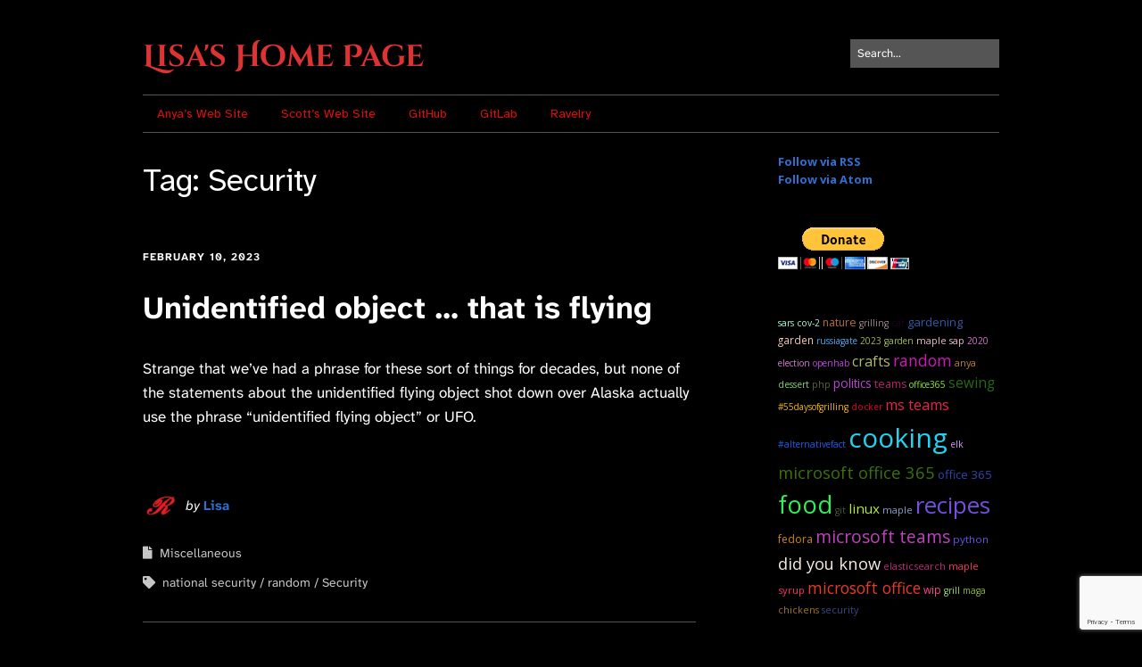

--- FILE ---
content_type: text/html; charset=UTF-8
request_url: https://www.rushworth.us/lisa/?tag=security
body_size: 121494
content:
<!DOCTYPE html>
<!--[if lte IE 9]><html class="no-js IE9 IE" lang="en-US"><![endif]-->
<!--[if gt IE 9]><!--><html class="no-js" lang="en-US"><!--<![endif]-->
	<head>
				<meta charset="UTF-8" />
	<title>Security &#8211; Lisa&#039;s Home Page</title>
<meta name='robots' content='max-image-preview:large' />

		<!-- Meta Tag Manager -->
		<meta property="og:title" content="Lisa Rushworth Home Page" />
		<meta property="og:description" content="Lisa Rushworth&#039;s Home Page" />
		<meta property="og:image" content="https://www.rushworth.us/lisa/RedR.png" />
		<!-- / Meta Tag Manager -->
			<link rel="dns-prefetch" href="//fonts.googleapis.com" />
			<script type="text/javascript">
			/* <![CDATA[ */
			document.documentElement.className = document.documentElement.className.replace(new RegExp('(^|\\s)no-js(\\s|$)'), '$1js$2');
			/* ]]> */
		</script>
	<link rel='dns-prefetch' href='//assets.pinterest.com' />
<link href='https://fonts.gstatic.com' crossorigin rel='preconnect' />
<link rel="alternate" type="application/rss+xml" title="Lisa&#039;s Home Page &raquo; Feed" href="https://www.rushworth.us/lisa/?feed=rss2" />
<link rel="alternate" type="application/rss+xml" title="Lisa&#039;s Home Page &raquo; Comments Feed" href="https://www.rushworth.us/lisa/?feed=comments-rss2" />
<link rel="alternate" type="application/rss+xml" title="Lisa&#039;s Home Page &raquo; Security Tag Feed" href="https://www.rushworth.us/lisa/?feed=rss2&#038;tag=security" />
<style id='wp-img-auto-sizes-contain-inline-css' type='text/css'>
img:is([sizes=auto i],[sizes^="auto," i]){contain-intrinsic-size:3000px 1500px}
/*# sourceURL=wp-img-auto-sizes-contain-inline-css */
</style>
<style id='wp-emoji-styles-inline-css' type='text/css'>

	img.wp-smiley, img.emoji {
		display: inline !important;
		border: none !important;
		box-shadow: none !important;
		height: 1em !important;
		width: 1em !important;
		margin: 0 0.07em !important;
		vertical-align: -0.1em !important;
		background: none !important;
		padding: 0 !important;
	}
/*# sourceURL=wp-emoji-styles-inline-css */
</style>
<link rel='stylesheet' id='wp-block-library-css' href='https://www.rushworth.us/lisa/wp-includes/css/dist/block-library/style.min.css?ver=6.9' type='text/css' media='all' />
<style id='wp-block-paragraph-inline-css' type='text/css'>
.is-small-text{font-size:.875em}.is-regular-text{font-size:1em}.is-large-text{font-size:2.25em}.is-larger-text{font-size:3em}.has-drop-cap:not(:focus):first-letter{float:left;font-size:8.4em;font-style:normal;font-weight:100;line-height:.68;margin:.05em .1em 0 0;text-transform:uppercase}body.rtl .has-drop-cap:not(:focus):first-letter{float:none;margin-left:.1em}p.has-drop-cap.has-background{overflow:hidden}:root :where(p.has-background){padding:1.25em 2.375em}:where(p.has-text-color:not(.has-link-color)) a{color:inherit}p.has-text-align-left[style*="writing-mode:vertical-lr"],p.has-text-align-right[style*="writing-mode:vertical-rl"]{rotate:180deg}
/*# sourceURL=https://www.rushworth.us/lisa/wp-includes/blocks/paragraph/style.min.css */
</style>
<style id='global-styles-inline-css' type='text/css'>
:root{--wp--preset--aspect-ratio--square: 1;--wp--preset--aspect-ratio--4-3: 4/3;--wp--preset--aspect-ratio--3-4: 3/4;--wp--preset--aspect-ratio--3-2: 3/2;--wp--preset--aspect-ratio--2-3: 2/3;--wp--preset--aspect-ratio--16-9: 16/9;--wp--preset--aspect-ratio--9-16: 9/16;--wp--preset--color--black: #000000;--wp--preset--color--cyan-bluish-gray: #abb8c3;--wp--preset--color--white: #ffffff;--wp--preset--color--pale-pink: #f78da7;--wp--preset--color--vivid-red: #cf2e2e;--wp--preset--color--luminous-vivid-orange: #ff6900;--wp--preset--color--luminous-vivid-amber: #fcb900;--wp--preset--color--light-green-cyan: #7bdcb5;--wp--preset--color--vivid-green-cyan: #00d084;--wp--preset--color--pale-cyan-blue: #8ed1fc;--wp--preset--color--vivid-cyan-blue: #0693e3;--wp--preset--color--vivid-purple: #9b51e0;--wp--preset--gradient--vivid-cyan-blue-to-vivid-purple: linear-gradient(135deg,rgb(6,147,227) 0%,rgb(155,81,224) 100%);--wp--preset--gradient--light-green-cyan-to-vivid-green-cyan: linear-gradient(135deg,rgb(122,220,180) 0%,rgb(0,208,130) 100%);--wp--preset--gradient--luminous-vivid-amber-to-luminous-vivid-orange: linear-gradient(135deg,rgb(252,185,0) 0%,rgb(255,105,0) 100%);--wp--preset--gradient--luminous-vivid-orange-to-vivid-red: linear-gradient(135deg,rgb(255,105,0) 0%,rgb(207,46,46) 100%);--wp--preset--gradient--very-light-gray-to-cyan-bluish-gray: linear-gradient(135deg,rgb(238,238,238) 0%,rgb(169,184,195) 100%);--wp--preset--gradient--cool-to-warm-spectrum: linear-gradient(135deg,rgb(74,234,220) 0%,rgb(151,120,209) 20%,rgb(207,42,186) 40%,rgb(238,44,130) 60%,rgb(251,105,98) 80%,rgb(254,248,76) 100%);--wp--preset--gradient--blush-light-purple: linear-gradient(135deg,rgb(255,206,236) 0%,rgb(152,150,240) 100%);--wp--preset--gradient--blush-bordeaux: linear-gradient(135deg,rgb(254,205,165) 0%,rgb(254,45,45) 50%,rgb(107,0,62) 100%);--wp--preset--gradient--luminous-dusk: linear-gradient(135deg,rgb(255,203,112) 0%,rgb(199,81,192) 50%,rgb(65,88,208) 100%);--wp--preset--gradient--pale-ocean: linear-gradient(135deg,rgb(255,245,203) 0%,rgb(182,227,212) 50%,rgb(51,167,181) 100%);--wp--preset--gradient--electric-grass: linear-gradient(135deg,rgb(202,248,128) 0%,rgb(113,206,126) 100%);--wp--preset--gradient--midnight: linear-gradient(135deg,rgb(2,3,129) 0%,rgb(40,116,252) 100%);--wp--preset--font-size--small: 13px;--wp--preset--font-size--medium: 20px;--wp--preset--font-size--large: 36px;--wp--preset--font-size--x-large: 42px;--wp--preset--font-family--atkinson-hyperlegible-next: Atkinson Hyperlegible Next;--wp--preset--font-family--cinzel-decorative: Cinzel Decorative;--wp--preset--spacing--20: 0.44rem;--wp--preset--spacing--30: 0.67rem;--wp--preset--spacing--40: 1rem;--wp--preset--spacing--50: 1.5rem;--wp--preset--spacing--60: 2.25rem;--wp--preset--spacing--70: 3.38rem;--wp--preset--spacing--80: 5.06rem;--wp--preset--shadow--natural: 6px 6px 9px rgba(0, 0, 0, 0.2);--wp--preset--shadow--deep: 12px 12px 50px rgba(0, 0, 0, 0.4);--wp--preset--shadow--sharp: 6px 6px 0px rgba(0, 0, 0, 0.2);--wp--preset--shadow--outlined: 6px 6px 0px -3px rgb(255, 255, 255), 6px 6px rgb(0, 0, 0);--wp--preset--shadow--crisp: 6px 6px 0px rgb(0, 0, 0);}:where(.is-layout-flex){gap: 0.5em;}:where(.is-layout-grid){gap: 0.5em;}body .is-layout-flex{display: flex;}.is-layout-flex{flex-wrap: wrap;align-items: center;}.is-layout-flex > :is(*, div){margin: 0;}body .is-layout-grid{display: grid;}.is-layout-grid > :is(*, div){margin: 0;}:where(.wp-block-columns.is-layout-flex){gap: 2em;}:where(.wp-block-columns.is-layout-grid){gap: 2em;}:where(.wp-block-post-template.is-layout-flex){gap: 1.25em;}:where(.wp-block-post-template.is-layout-grid){gap: 1.25em;}.has-black-color{color: var(--wp--preset--color--black) !important;}.has-cyan-bluish-gray-color{color: var(--wp--preset--color--cyan-bluish-gray) !important;}.has-white-color{color: var(--wp--preset--color--white) !important;}.has-pale-pink-color{color: var(--wp--preset--color--pale-pink) !important;}.has-vivid-red-color{color: var(--wp--preset--color--vivid-red) !important;}.has-luminous-vivid-orange-color{color: var(--wp--preset--color--luminous-vivid-orange) !important;}.has-luminous-vivid-amber-color{color: var(--wp--preset--color--luminous-vivid-amber) !important;}.has-light-green-cyan-color{color: var(--wp--preset--color--light-green-cyan) !important;}.has-vivid-green-cyan-color{color: var(--wp--preset--color--vivid-green-cyan) !important;}.has-pale-cyan-blue-color{color: var(--wp--preset--color--pale-cyan-blue) !important;}.has-vivid-cyan-blue-color{color: var(--wp--preset--color--vivid-cyan-blue) !important;}.has-vivid-purple-color{color: var(--wp--preset--color--vivid-purple) !important;}.has-black-background-color{background-color: var(--wp--preset--color--black) !important;}.has-cyan-bluish-gray-background-color{background-color: var(--wp--preset--color--cyan-bluish-gray) !important;}.has-white-background-color{background-color: var(--wp--preset--color--white) !important;}.has-pale-pink-background-color{background-color: var(--wp--preset--color--pale-pink) !important;}.has-vivid-red-background-color{background-color: var(--wp--preset--color--vivid-red) !important;}.has-luminous-vivid-orange-background-color{background-color: var(--wp--preset--color--luminous-vivid-orange) !important;}.has-luminous-vivid-amber-background-color{background-color: var(--wp--preset--color--luminous-vivid-amber) !important;}.has-light-green-cyan-background-color{background-color: var(--wp--preset--color--light-green-cyan) !important;}.has-vivid-green-cyan-background-color{background-color: var(--wp--preset--color--vivid-green-cyan) !important;}.has-pale-cyan-blue-background-color{background-color: var(--wp--preset--color--pale-cyan-blue) !important;}.has-vivid-cyan-blue-background-color{background-color: var(--wp--preset--color--vivid-cyan-blue) !important;}.has-vivid-purple-background-color{background-color: var(--wp--preset--color--vivid-purple) !important;}.has-black-border-color{border-color: var(--wp--preset--color--black) !important;}.has-cyan-bluish-gray-border-color{border-color: var(--wp--preset--color--cyan-bluish-gray) !important;}.has-white-border-color{border-color: var(--wp--preset--color--white) !important;}.has-pale-pink-border-color{border-color: var(--wp--preset--color--pale-pink) !important;}.has-vivid-red-border-color{border-color: var(--wp--preset--color--vivid-red) !important;}.has-luminous-vivid-orange-border-color{border-color: var(--wp--preset--color--luminous-vivid-orange) !important;}.has-luminous-vivid-amber-border-color{border-color: var(--wp--preset--color--luminous-vivid-amber) !important;}.has-light-green-cyan-border-color{border-color: var(--wp--preset--color--light-green-cyan) !important;}.has-vivid-green-cyan-border-color{border-color: var(--wp--preset--color--vivid-green-cyan) !important;}.has-pale-cyan-blue-border-color{border-color: var(--wp--preset--color--pale-cyan-blue) !important;}.has-vivid-cyan-blue-border-color{border-color: var(--wp--preset--color--vivid-cyan-blue) !important;}.has-vivid-purple-border-color{border-color: var(--wp--preset--color--vivid-purple) !important;}.has-vivid-cyan-blue-to-vivid-purple-gradient-background{background: var(--wp--preset--gradient--vivid-cyan-blue-to-vivid-purple) !important;}.has-light-green-cyan-to-vivid-green-cyan-gradient-background{background: var(--wp--preset--gradient--light-green-cyan-to-vivid-green-cyan) !important;}.has-luminous-vivid-amber-to-luminous-vivid-orange-gradient-background{background: var(--wp--preset--gradient--luminous-vivid-amber-to-luminous-vivid-orange) !important;}.has-luminous-vivid-orange-to-vivid-red-gradient-background{background: var(--wp--preset--gradient--luminous-vivid-orange-to-vivid-red) !important;}.has-very-light-gray-to-cyan-bluish-gray-gradient-background{background: var(--wp--preset--gradient--very-light-gray-to-cyan-bluish-gray) !important;}.has-cool-to-warm-spectrum-gradient-background{background: var(--wp--preset--gradient--cool-to-warm-spectrum) !important;}.has-blush-light-purple-gradient-background{background: var(--wp--preset--gradient--blush-light-purple) !important;}.has-blush-bordeaux-gradient-background{background: var(--wp--preset--gradient--blush-bordeaux) !important;}.has-luminous-dusk-gradient-background{background: var(--wp--preset--gradient--luminous-dusk) !important;}.has-pale-ocean-gradient-background{background: var(--wp--preset--gradient--pale-ocean) !important;}.has-electric-grass-gradient-background{background: var(--wp--preset--gradient--electric-grass) !important;}.has-midnight-gradient-background{background: var(--wp--preset--gradient--midnight) !important;}.has-small-font-size{font-size: var(--wp--preset--font-size--small) !important;}.has-medium-font-size{font-size: var(--wp--preset--font-size--medium) !important;}.has-large-font-size{font-size: var(--wp--preset--font-size--large) !important;}.has-x-large-font-size{font-size: var(--wp--preset--font-size--x-large) !important;}.has-atkinson-hyperlegible-next-font-family{font-family: var(--wp--preset--font-family--atkinson-hyperlegible-next) !important;}.has-cinzel-decorative-font-family{font-family: var(--wp--preset--font-family--cinzel-decorative) !important;}
/*# sourceURL=global-styles-inline-css */
</style>

<style id='classic-theme-styles-inline-css' type='text/css'>
/*! This file is auto-generated */
.wp-block-button__link{color:#fff;background-color:#32373c;border-radius:9999px;box-shadow:none;text-decoration:none;padding:calc(.667em + 2px) calc(1.333em + 2px);font-size:1.125em}.wp-block-file__button{background:#32373c;color:#fff;text-decoration:none}
/*# sourceURL=/wp-includes/css/classic-themes.min.css */
</style>
<link rel='stylesheet' id='wpzoom-rcb-block-style-css-css' href='https://www.rushworth.us/lisa/wp-content/plugins/recipe-card-blocks-by-wpzoom/dist/blocks.style.build.css?ver=3.4.2' type='text/css' media='all' />
<link rel='stylesheet' id='wpzoom-rcb-block-icon-fonts-css-css' href='https://www.rushworth.us/lisa/wp-content/plugins/recipe-card-blocks-by-wpzoom/dist/assets/css/icon-fonts.build.css?ver=3.4.2' type='text/css' media='all' />
<link rel='stylesheet' id='stcr-font-awesome-css' href='https://www.rushworth.us/lisa/wp-content/plugins/subscribe-to-comments-reloaded/includes/css/font-awesome.min.css?ver=6.9' type='text/css' media='all' />
<link rel='stylesheet' id='stcr-style-css' href='https://www.rushworth.us/lisa/wp-content/plugins/subscribe-to-comments-reloaded/includes/css/stcr-style.css?ver=6.9' type='text/css' media='all' />
<link rel='stylesheet' id='make-google-font-css' href='//fonts.googleapis.com/css?family=Atkinson+Hyperlegible%3Aregular%2Citalic%2C700%7CCinzel+Decorative%3Aregular%2C700%7COpen+Sans%3Aregular%2Citalic%2C700%7CMontserrat%3Aregular%2Citalic%2C700&#038;ver=1.10.9#038;subset=latin' type='text/css' media='all' />
<link rel='stylesheet' id='font-awesome-css' href='https://www.rushworth.us/lisa/wp-content/themes/make/css/libs/font-awesome/css/font-awesome.min.css?ver=5.15.2' type='text/css' media='all' />
<link rel='stylesheet' id='make-main-css' href='https://www.rushworth.us/lisa/wp-content/themes/make/style.css?ver=1.10.9' type='text/css' media='all' />
<link rel='stylesheet' id='make-print-css' href='https://www.rushworth.us/lisa/wp-content/themes/make/css/print.css?ver=1.10.9' type='text/css' media='print' />
<script>if (document.location.protocol != "https:") {document.location = document.URL.replace(/^http:/i, "https:");}</script><script type="text/javascript" src="https://www.rushworth.us/lisa/wp-includes/js/jquery/jquery.min.js?ver=3.7.1" id="jquery-core-js"></script>
<script type="text/javascript" src="https://www.rushworth.us/lisa/wp-includes/js/jquery/jquery-migrate.min.js?ver=3.4.1" id="jquery-migrate-js"></script>
<link rel="https://api.w.org/" href="https://www.rushworth.us/lisa/index.php?rest_route=/" /><link rel="alternate" title="JSON" type="application/json" href="https://www.rushworth.us/lisa/index.php?rest_route=/wp/v2/tags/69" /><link rel="EditURI" type="application/rsd+xml" title="RSD" href="https://www.rushworth.us/lisa/xmlrpc.php?rsd" />
<meta name="generator" content="WordPress 6.9" />
<!-- Analytics by WP Statistics v14.11.4 - https://wp-statistics.com -->
		<meta name="viewport" content="width=device-width, initial-scale=1" />
	<style type="text/css" id="custom-background-css">
body.custom-background { background-color: #000000; }
</style>
	
<!-- Begin Make Inline CSS -->
<style type="text/css">
body,.font-body{font-family:"Atkinson Hyperlegible","Helvetica Neue",Helvetica,Arial,sans-serif;}button,.ttfmake-button,input[type="button"],input[type="reset"],input[type="submit"],.site-main .gform_wrapper .gform_footer input.button{font-family:"Atkinson Hyperlegible","Helvetica Neue",Helvetica,Arial,sans-serif;}h1:not(.site-title),.font-header,.entry-title{font-family:"Atkinson Hyperlegible","Helvetica Neue",Helvetica,Arial,sans-serif;font-size:35px;font-size:3.5rem;}.site-title,.site-title a,.font-site-title{font-family:"Cinzel Decorative",Copperplate,Copperplate Gothic Light,fantasy;}.site-navigation .menu li a,.font-nav,.site-navigation .menu-toggle{font-family:"Atkinson Hyperlegible","Helvetica Neue",Helvetica,Arial,sans-serif;font-size:14px;font-size:1.4rem;font-weight:normal;font-style:normal;text-transform:none;line-height:1.4;letter-spacing:0px;word-spacing:0px;}.site-navigation .menu li.current_page_item > a,.site-navigation .menu .children li.current_page_item > a,.site-navigation .menu li.current-menu-item > a,.site-navigation .menu .sub-menu li.current-menu-item > a{font-weight:bold;}.header-bar,.header-text,.header-bar .search-form input,.header-bar .menu a,.header-navigation .mobile-menu ul.menu li a{font-family:"Atkinson Hyperlegible","Helvetica Neue",Helvetica,Arial,sans-serif;font-size:13px;font-size:1.3rem;font-weight:normal;font-style:normal;text-transform:none;line-height:1.6;letter-spacing:0px;word-spacing:0px;}.sidebar .widget-title,.sidebar .widgettitle,.sidebar .widget-title a,.sidebar .widgettitle a,.font-widget-title{font-family:"Atkinson Hyperlegible","Helvetica Neue",Helvetica,Arial,sans-serif;font-size:13px;font-size:1.3rem;font-weight:bold;font-style:normal;text-transform:none;line-height:1.6;letter-spacing:0px;word-spacing:0px;}.sidebar .widget,.font-widget{font-family:"Open Sans","Helvetica Neue",Helvetica,Arial,sans-serif;font-size:13px;font-size:1.3rem;font-weight:normal;font-style:normal;text-transform:none;line-height:1.6;letter-spacing:0px;word-spacing:0px;}.footer-widget-container .widget-title,.footer-widget-container .widgettitle,.footer-widget-container .widget-title a,.footer-widget-container .widgettitle a{font-family:"Atkinson Hyperlegible","Helvetica Neue",Helvetica,Arial,sans-serif;font-size:13px;font-size:1.3rem;font-weight:bold;font-style:normal;text-transform:none;line-height:1.6;letter-spacing:0px;word-spacing:0px;}.footer-widget-container .widget{font-family:"Open Sans","Helvetica Neue",Helvetica,Arial,sans-serif;font-size:13px;font-size:1.3rem;font-weight:normal;font-style:normal;text-transform:none;line-height:1.6;letter-spacing:0px;word-spacing:0px;}.footer-text{font-family:"Open Sans","Helvetica Neue",Helvetica,Arial,sans-serif;font-size:13px;font-size:1.3rem;font-weight:normal;font-style:normal;text-transform:none;line-height:1.6;letter-spacing:0px;word-spacing:0px;}.color-secondary-text,.builder-section-banner .cycle-pager,.ttfmake-shortcode-slider .cycle-pager,.builder-section-banner .cycle-prev:before,.builder-section-banner .cycle-next:before,.ttfmake-shortcode-slider .cycle-prev:before,.ttfmake-shortcode-slider .cycle-next:before,.ttfmake-shortcode-slider .cycle-caption{color:#555555;}.color-secondary-background,blockquote.ttfmake-testimonial,tt,kbd,pre,code,samp,var,textarea,input[type="date"],input[type="datetime"],input[type="datetime-local"],input[type="email"],input[type="month"],input[type="number"],input[type="password"],input[type="search"],input[type="tel"],input[type="text"],input[type="time"],input[type="url"],input[type="week"],.ttfmake-button.color-secondary-background,button.color-secondary-background,input[type="button"].color-secondary-background,input[type="reset"].color-secondary-background,input[type="submit"].color-secondary-background,.sticky-post-label{background-color:#555555;}.color-secondary-border,table,table th,table td,.header-layout-3 .site-navigation .menu,.widget_tag_cloud a,.widget_product_tag_cloud a{border-color:#555555;}hr,hr.ttfmake-line-dashed,hr.ttfmake-line-double,blockquote.ttfmake-testimonial:after{border-top-color:#555555;}.comment-body,.post,.page,.search article.post,.search article.page,.widget li{border-bottom-color:#555555;}.color-text,body,.entry-date a,button,input,select,textarea,[class*="navigation"] .nav-previous a,[class*="navigation"] .nav-previous span,[class*="navigation"] .nav-next a,[class*="navigation"] .nav-next span{color:#ffffff;}::-webkit-input-placeholder{color:#ffffff;}:-moz-placeholder{color:#ffffff;}::-moz-placeholder{color:#ffffff;}:-ms-input-placeholder{color:#ffffff;}.color-detail-text,.builder-section-banner .cycle-pager .cycle-pager-active,.ttfmake-shortcode-slider .cycle-pager .cycle-pager-active,.entry-footer a,.entry-footer .fa,.post-categories li:after,.post-tags li:after,.comment-count-icon:before,.entry-comment-count a,.comment-count-icon a{color:#c6c6c6;}.color-detail-background{background-color:#c6c6c6;}.color-detail-border{border-color:#c6c6c6;}.site-content,body.mce-content-body{background-color:rgba(0, 0, 0, 1);}.site-header,.site-title,.site-title a,.site-navigation .menu li a{color:#dd0d0d;}.site-header-main{background-color:rgba(0, 0, 0, 1);}.site-header .site-title,.site-header .site-title a{color:#dd3333;}.site-content{padding-top:0;}
@media screen and (min-width: 800px){.site-navigation .menu .page_item_has_children a:after,.site-navigation .menu .menu-item-has-children a:after{top:-1px;font-size:10px;font-size:1rem;}.site-navigation .menu .sub-menu li a,.site-navigation .menu .children li a{font-family:"Montserrat","Helvetica Neue",Helvetica,Arial,sans-serif;font-size:13px;font-size:1.3rem;font-weight:normal;font-style:normal;text-transform:none;line-height:1.4;letter-spacing:0px;word-spacing:0px;}.site-navigation .menu .children .page_item_has_children a:after,.site-navigation .menu .sub-menu .menu-item-has-children a:after{font-size:9px;font-size:0.9rem;}.site-navigation .menu li.current_page_item > a,.site-navigation .menu .children li.current_page_item > a,.site-navigation .menu li.current_page_ancestor > a,.site-navigation .menu li.current-menu-item > a,.site-navigation .menu .sub-menu li.current-menu-item > a,.site-navigation .menu li.current-menu-ancestor > a{font-weight:bold;}.site-navigation .menu .sub-menu,.site-navigation .menu .children{background-color:#555555;}.site-navigation .page_item_has_children a:after,.site-navigation .menu-item-has-children a:after{color:#c6c6c6;}.site-navigation .menu .sub-menu a,.site-navigation .menu .children a{border-bottom-color:#c6c6c6;}}
</style>
<!-- End Make Inline CSS -->
<link rel="icon" href="https://www.rushworth.us/lisa/wp-content/uploads/2014/12/cropped-RLogo-1-32x32.jpg" sizes="32x32" />
<link rel="icon" href="https://www.rushworth.us/lisa/wp-content/uploads/2014/12/cropped-RLogo-1-192x192.jpg" sizes="192x192" />
<link rel="apple-touch-icon" href="https://www.rushworth.us/lisa/wp-content/uploads/2014/12/cropped-RLogo-1-180x180.jpg" />
<meta name="msapplication-TileImage" content="https://www.rushworth.us/lisa/wp-content/uploads/2014/12/cropped-RLogo-1-270x270.jpg" />
		<style type="text/css" id="wp-custom-css">
			.site-info { display: none; }		</style>
			<!-- Fonts Plugin CSS - https://fontsplugin.com/ -->
	<style>
		/* Cached: December 27, 2025 at 5:36pm */
/* latin-ext */
@font-face {
  font-family: 'Atkinson Hyperlegible Next';
  font-style: italic;
  font-weight: 200;
  font-display: swap;
  src: url(https://fonts.gstatic.com/s/atkinsonhyperlegiblenext/v7/NaPPcYPdHfdVxJw0IfIP0lvYFqijb-UxCtm5_wdGseiMr3a-oWR7e2SfJc8A.woff2) format('woff2');
  unicode-range: U+0100-02BA, U+02BD-02C5, U+02C7-02CC, U+02CE-02D7, U+02DD-02FF, U+0304, U+0308, U+0329, U+1D00-1DBF, U+1E00-1E9F, U+1EF2-1EFF, U+2020, U+20A0-20AB, U+20AD-20C0, U+2113, U+2C60-2C7F, U+A720-A7FF;
}
/* latin */
@font-face {
  font-family: 'Atkinson Hyperlegible Next';
  font-style: italic;
  font-weight: 200;
  font-display: swap;
  src: url(https://fonts.gstatic.com/s/atkinsonhyperlegiblenext/v7/NaPPcYPdHfdVxJw0IfIP0lvYFqijb-UxCtm5_wdGseiMr3i-oWR7e2SfJQ.woff2) format('woff2');
  unicode-range: U+0000-00FF, U+0131, U+0152-0153, U+02BB-02BC, U+02C6, U+02DA, U+02DC, U+0304, U+0308, U+0329, U+2000-206F, U+20AC, U+2122, U+2191, U+2193, U+2212, U+2215, U+FEFF, U+FFFD;
}
/* latin-ext */
@font-face {
  font-family: 'Atkinson Hyperlegible Next';
  font-style: italic;
  font-weight: 300;
  font-display: swap;
  src: url(https://fonts.gstatic.com/s/atkinsonhyperlegiblenext/v7/NaPPcYPdHfdVxJw0IfIP0lvYFqijb-UxCtm5_wdGseiMr3a-oWR7e2SfJc8A.woff2) format('woff2');
  unicode-range: U+0100-02BA, U+02BD-02C5, U+02C7-02CC, U+02CE-02D7, U+02DD-02FF, U+0304, U+0308, U+0329, U+1D00-1DBF, U+1E00-1E9F, U+1EF2-1EFF, U+2020, U+20A0-20AB, U+20AD-20C0, U+2113, U+2C60-2C7F, U+A720-A7FF;
}
/* latin */
@font-face {
  font-family: 'Atkinson Hyperlegible Next';
  font-style: italic;
  font-weight: 300;
  font-display: swap;
  src: url(https://fonts.gstatic.com/s/atkinsonhyperlegiblenext/v7/NaPPcYPdHfdVxJw0IfIP0lvYFqijb-UxCtm5_wdGseiMr3i-oWR7e2SfJQ.woff2) format('woff2');
  unicode-range: U+0000-00FF, U+0131, U+0152-0153, U+02BB-02BC, U+02C6, U+02DA, U+02DC, U+0304, U+0308, U+0329, U+2000-206F, U+20AC, U+2122, U+2191, U+2193, U+2212, U+2215, U+FEFF, U+FFFD;
}
/* latin-ext */
@font-face {
  font-family: 'Atkinson Hyperlegible Next';
  font-style: italic;
  font-weight: 400;
  font-display: swap;
  src: url(https://fonts.gstatic.com/s/atkinsonhyperlegiblenext/v7/NaPPcYPdHfdVxJw0IfIP0lvYFqijb-UxCtm5_wdGseiMr3a-oWR7e2SfJc8A.woff2) format('woff2');
  unicode-range: U+0100-02BA, U+02BD-02C5, U+02C7-02CC, U+02CE-02D7, U+02DD-02FF, U+0304, U+0308, U+0329, U+1D00-1DBF, U+1E00-1E9F, U+1EF2-1EFF, U+2020, U+20A0-20AB, U+20AD-20C0, U+2113, U+2C60-2C7F, U+A720-A7FF;
}
/* latin */
@font-face {
  font-family: 'Atkinson Hyperlegible Next';
  font-style: italic;
  font-weight: 400;
  font-display: swap;
  src: url(https://fonts.gstatic.com/s/atkinsonhyperlegiblenext/v7/NaPPcYPdHfdVxJw0IfIP0lvYFqijb-UxCtm5_wdGseiMr3i-oWR7e2SfJQ.woff2) format('woff2');
  unicode-range: U+0000-00FF, U+0131, U+0152-0153, U+02BB-02BC, U+02C6, U+02DA, U+02DC, U+0304, U+0308, U+0329, U+2000-206F, U+20AC, U+2122, U+2191, U+2193, U+2212, U+2215, U+FEFF, U+FFFD;
}
/* latin-ext */
@font-face {
  font-family: 'Atkinson Hyperlegible Next';
  font-style: italic;
  font-weight: 500;
  font-display: swap;
  src: url(https://fonts.gstatic.com/s/atkinsonhyperlegiblenext/v7/NaPPcYPdHfdVxJw0IfIP0lvYFqijb-UxCtm5_wdGseiMr3a-oWR7e2SfJc8A.woff2) format('woff2');
  unicode-range: U+0100-02BA, U+02BD-02C5, U+02C7-02CC, U+02CE-02D7, U+02DD-02FF, U+0304, U+0308, U+0329, U+1D00-1DBF, U+1E00-1E9F, U+1EF2-1EFF, U+2020, U+20A0-20AB, U+20AD-20C0, U+2113, U+2C60-2C7F, U+A720-A7FF;
}
/* latin */
@font-face {
  font-family: 'Atkinson Hyperlegible Next';
  font-style: italic;
  font-weight: 500;
  font-display: swap;
  src: url(https://fonts.gstatic.com/s/atkinsonhyperlegiblenext/v7/NaPPcYPdHfdVxJw0IfIP0lvYFqijb-UxCtm5_wdGseiMr3i-oWR7e2SfJQ.woff2) format('woff2');
  unicode-range: U+0000-00FF, U+0131, U+0152-0153, U+02BB-02BC, U+02C6, U+02DA, U+02DC, U+0304, U+0308, U+0329, U+2000-206F, U+20AC, U+2122, U+2191, U+2193, U+2212, U+2215, U+FEFF, U+FFFD;
}
/* latin-ext */
@font-face {
  font-family: 'Atkinson Hyperlegible Next';
  font-style: italic;
  font-weight: 600;
  font-display: swap;
  src: url(https://fonts.gstatic.com/s/atkinsonhyperlegiblenext/v7/NaPPcYPdHfdVxJw0IfIP0lvYFqijb-UxCtm5_wdGseiMr3a-oWR7e2SfJc8A.woff2) format('woff2');
  unicode-range: U+0100-02BA, U+02BD-02C5, U+02C7-02CC, U+02CE-02D7, U+02DD-02FF, U+0304, U+0308, U+0329, U+1D00-1DBF, U+1E00-1E9F, U+1EF2-1EFF, U+2020, U+20A0-20AB, U+20AD-20C0, U+2113, U+2C60-2C7F, U+A720-A7FF;
}
/* latin */
@font-face {
  font-family: 'Atkinson Hyperlegible Next';
  font-style: italic;
  font-weight: 600;
  font-display: swap;
  src: url(https://fonts.gstatic.com/s/atkinsonhyperlegiblenext/v7/NaPPcYPdHfdVxJw0IfIP0lvYFqijb-UxCtm5_wdGseiMr3i-oWR7e2SfJQ.woff2) format('woff2');
  unicode-range: U+0000-00FF, U+0131, U+0152-0153, U+02BB-02BC, U+02C6, U+02DA, U+02DC, U+0304, U+0308, U+0329, U+2000-206F, U+20AC, U+2122, U+2191, U+2193, U+2212, U+2215, U+FEFF, U+FFFD;
}
/* latin-ext */
@font-face {
  font-family: 'Atkinson Hyperlegible Next';
  font-style: italic;
  font-weight: 700;
  font-display: swap;
  src: url(https://fonts.gstatic.com/s/atkinsonhyperlegiblenext/v7/NaPPcYPdHfdVxJw0IfIP0lvYFqijb-UxCtm5_wdGseiMr3a-oWR7e2SfJc8A.woff2) format('woff2');
  unicode-range: U+0100-02BA, U+02BD-02C5, U+02C7-02CC, U+02CE-02D7, U+02DD-02FF, U+0304, U+0308, U+0329, U+1D00-1DBF, U+1E00-1E9F, U+1EF2-1EFF, U+2020, U+20A0-20AB, U+20AD-20C0, U+2113, U+2C60-2C7F, U+A720-A7FF;
}
/* latin */
@font-face {
  font-family: 'Atkinson Hyperlegible Next';
  font-style: italic;
  font-weight: 700;
  font-display: swap;
  src: url(https://fonts.gstatic.com/s/atkinsonhyperlegiblenext/v7/NaPPcYPdHfdVxJw0IfIP0lvYFqijb-UxCtm5_wdGseiMr3i-oWR7e2SfJQ.woff2) format('woff2');
  unicode-range: U+0000-00FF, U+0131, U+0152-0153, U+02BB-02BC, U+02C6, U+02DA, U+02DC, U+0304, U+0308, U+0329, U+2000-206F, U+20AC, U+2122, U+2191, U+2193, U+2212, U+2215, U+FEFF, U+FFFD;
}
/* latin-ext */
@font-face {
  font-family: 'Atkinson Hyperlegible Next';
  font-style: italic;
  font-weight: 800;
  font-display: swap;
  src: url(https://fonts.gstatic.com/s/atkinsonhyperlegiblenext/v7/NaPPcYPdHfdVxJw0IfIP0lvYFqijb-UxCtm5_wdGseiMr3a-oWR7e2SfJc8A.woff2) format('woff2');
  unicode-range: U+0100-02BA, U+02BD-02C5, U+02C7-02CC, U+02CE-02D7, U+02DD-02FF, U+0304, U+0308, U+0329, U+1D00-1DBF, U+1E00-1E9F, U+1EF2-1EFF, U+2020, U+20A0-20AB, U+20AD-20C0, U+2113, U+2C60-2C7F, U+A720-A7FF;
}
/* latin */
@font-face {
  font-family: 'Atkinson Hyperlegible Next';
  font-style: italic;
  font-weight: 800;
  font-display: swap;
  src: url(https://fonts.gstatic.com/s/atkinsonhyperlegiblenext/v7/NaPPcYPdHfdVxJw0IfIP0lvYFqijb-UxCtm5_wdGseiMr3i-oWR7e2SfJQ.woff2) format('woff2');
  unicode-range: U+0000-00FF, U+0131, U+0152-0153, U+02BB-02BC, U+02C6, U+02DA, U+02DC, U+0304, U+0308, U+0329, U+2000-206F, U+20AC, U+2122, U+2191, U+2193, U+2212, U+2215, U+FEFF, U+FFFD;
}
/* latin-ext */
@font-face {
  font-family: 'Atkinson Hyperlegible Next';
  font-style: normal;
  font-weight: 200;
  font-display: swap;
  src: url(https://fonts.gstatic.com/s/atkinsonhyperlegiblenext/v7/NaPNcYPdHfdVxJw0IfIP0lvYFqijb-UxCtm5_wdGseiHn3q0oEZ-W2SPJQ.woff2) format('woff2');
  unicode-range: U+0100-02BA, U+02BD-02C5, U+02C7-02CC, U+02CE-02D7, U+02DD-02FF, U+0304, U+0308, U+0329, U+1D00-1DBF, U+1E00-1E9F, U+1EF2-1EFF, U+2020, U+20A0-20AB, U+20AD-20C0, U+2113, U+2C60-2C7F, U+A720-A7FF;
}
/* latin */
@font-face {
  font-family: 'Atkinson Hyperlegible Next';
  font-style: normal;
  font-weight: 200;
  font-display: swap;
  src: url(https://fonts.gstatic.com/s/atkinsonhyperlegiblenext/v7/NaPNcYPdHfdVxJw0IfIP0lvYFqijb-UxCtm5_wdGseiJn3q0oEZ-W2Q.woff2) format('woff2');
  unicode-range: U+0000-00FF, U+0131, U+0152-0153, U+02BB-02BC, U+02C6, U+02DA, U+02DC, U+0304, U+0308, U+0329, U+2000-206F, U+20AC, U+2122, U+2191, U+2193, U+2212, U+2215, U+FEFF, U+FFFD;
}
/* latin-ext */
@font-face {
  font-family: 'Atkinson Hyperlegible Next';
  font-style: normal;
  font-weight: 300;
  font-display: swap;
  src: url(https://fonts.gstatic.com/s/atkinsonhyperlegiblenext/v7/NaPNcYPdHfdVxJw0IfIP0lvYFqijb-UxCtm5_wdGseiHn3q0oEZ-W2SPJQ.woff2) format('woff2');
  unicode-range: U+0100-02BA, U+02BD-02C5, U+02C7-02CC, U+02CE-02D7, U+02DD-02FF, U+0304, U+0308, U+0329, U+1D00-1DBF, U+1E00-1E9F, U+1EF2-1EFF, U+2020, U+20A0-20AB, U+20AD-20C0, U+2113, U+2C60-2C7F, U+A720-A7FF;
}
/* latin */
@font-face {
  font-family: 'Atkinson Hyperlegible Next';
  font-style: normal;
  font-weight: 300;
  font-display: swap;
  src: url(https://fonts.gstatic.com/s/atkinsonhyperlegiblenext/v7/NaPNcYPdHfdVxJw0IfIP0lvYFqijb-UxCtm5_wdGseiJn3q0oEZ-W2Q.woff2) format('woff2');
  unicode-range: U+0000-00FF, U+0131, U+0152-0153, U+02BB-02BC, U+02C6, U+02DA, U+02DC, U+0304, U+0308, U+0329, U+2000-206F, U+20AC, U+2122, U+2191, U+2193, U+2212, U+2215, U+FEFF, U+FFFD;
}
/* latin-ext */
@font-face {
  font-family: 'Atkinson Hyperlegible Next';
  font-style: normal;
  font-weight: 400;
  font-display: swap;
  src: url(https://fonts.gstatic.com/s/atkinsonhyperlegiblenext/v7/NaPNcYPdHfdVxJw0IfIP0lvYFqijb-UxCtm5_wdGseiHn3q0oEZ-W2SPJQ.woff2) format('woff2');
  unicode-range: U+0100-02BA, U+02BD-02C5, U+02C7-02CC, U+02CE-02D7, U+02DD-02FF, U+0304, U+0308, U+0329, U+1D00-1DBF, U+1E00-1E9F, U+1EF2-1EFF, U+2020, U+20A0-20AB, U+20AD-20C0, U+2113, U+2C60-2C7F, U+A720-A7FF;
}
/* latin */
@font-face {
  font-family: 'Atkinson Hyperlegible Next';
  font-style: normal;
  font-weight: 400;
  font-display: swap;
  src: url(https://fonts.gstatic.com/s/atkinsonhyperlegiblenext/v7/NaPNcYPdHfdVxJw0IfIP0lvYFqijb-UxCtm5_wdGseiJn3q0oEZ-W2Q.woff2) format('woff2');
  unicode-range: U+0000-00FF, U+0131, U+0152-0153, U+02BB-02BC, U+02C6, U+02DA, U+02DC, U+0304, U+0308, U+0329, U+2000-206F, U+20AC, U+2122, U+2191, U+2193, U+2212, U+2215, U+FEFF, U+FFFD;
}
/* latin-ext */
@font-face {
  font-family: 'Atkinson Hyperlegible Next';
  font-style: normal;
  font-weight: 500;
  font-display: swap;
  src: url(https://fonts.gstatic.com/s/atkinsonhyperlegiblenext/v7/NaPNcYPdHfdVxJw0IfIP0lvYFqijb-UxCtm5_wdGseiHn3q0oEZ-W2SPJQ.woff2) format('woff2');
  unicode-range: U+0100-02BA, U+02BD-02C5, U+02C7-02CC, U+02CE-02D7, U+02DD-02FF, U+0304, U+0308, U+0329, U+1D00-1DBF, U+1E00-1E9F, U+1EF2-1EFF, U+2020, U+20A0-20AB, U+20AD-20C0, U+2113, U+2C60-2C7F, U+A720-A7FF;
}
/* latin */
@font-face {
  font-family: 'Atkinson Hyperlegible Next';
  font-style: normal;
  font-weight: 500;
  font-display: swap;
  src: url(https://fonts.gstatic.com/s/atkinsonhyperlegiblenext/v7/NaPNcYPdHfdVxJw0IfIP0lvYFqijb-UxCtm5_wdGseiJn3q0oEZ-W2Q.woff2) format('woff2');
  unicode-range: U+0000-00FF, U+0131, U+0152-0153, U+02BB-02BC, U+02C6, U+02DA, U+02DC, U+0304, U+0308, U+0329, U+2000-206F, U+20AC, U+2122, U+2191, U+2193, U+2212, U+2215, U+FEFF, U+FFFD;
}
/* latin-ext */
@font-face {
  font-family: 'Atkinson Hyperlegible Next';
  font-style: normal;
  font-weight: 600;
  font-display: swap;
  src: url(https://fonts.gstatic.com/s/atkinsonhyperlegiblenext/v7/NaPNcYPdHfdVxJw0IfIP0lvYFqijb-UxCtm5_wdGseiHn3q0oEZ-W2SPJQ.woff2) format('woff2');
  unicode-range: U+0100-02BA, U+02BD-02C5, U+02C7-02CC, U+02CE-02D7, U+02DD-02FF, U+0304, U+0308, U+0329, U+1D00-1DBF, U+1E00-1E9F, U+1EF2-1EFF, U+2020, U+20A0-20AB, U+20AD-20C0, U+2113, U+2C60-2C7F, U+A720-A7FF;
}
/* latin */
@font-face {
  font-family: 'Atkinson Hyperlegible Next';
  font-style: normal;
  font-weight: 600;
  font-display: swap;
  src: url(https://fonts.gstatic.com/s/atkinsonhyperlegiblenext/v7/NaPNcYPdHfdVxJw0IfIP0lvYFqijb-UxCtm5_wdGseiJn3q0oEZ-W2Q.woff2) format('woff2');
  unicode-range: U+0000-00FF, U+0131, U+0152-0153, U+02BB-02BC, U+02C6, U+02DA, U+02DC, U+0304, U+0308, U+0329, U+2000-206F, U+20AC, U+2122, U+2191, U+2193, U+2212, U+2215, U+FEFF, U+FFFD;
}
/* latin-ext */
@font-face {
  font-family: 'Atkinson Hyperlegible Next';
  font-style: normal;
  font-weight: 700;
  font-display: swap;
  src: url(https://fonts.gstatic.com/s/atkinsonhyperlegiblenext/v7/NaPNcYPdHfdVxJw0IfIP0lvYFqijb-UxCtm5_wdGseiHn3q0oEZ-W2SPJQ.woff2) format('woff2');
  unicode-range: U+0100-02BA, U+02BD-02C5, U+02C7-02CC, U+02CE-02D7, U+02DD-02FF, U+0304, U+0308, U+0329, U+1D00-1DBF, U+1E00-1E9F, U+1EF2-1EFF, U+2020, U+20A0-20AB, U+20AD-20C0, U+2113, U+2C60-2C7F, U+A720-A7FF;
}
/* latin */
@font-face {
  font-family: 'Atkinson Hyperlegible Next';
  font-style: normal;
  font-weight: 700;
  font-display: swap;
  src: url(https://fonts.gstatic.com/s/atkinsonhyperlegiblenext/v7/NaPNcYPdHfdVxJw0IfIP0lvYFqijb-UxCtm5_wdGseiJn3q0oEZ-W2Q.woff2) format('woff2');
  unicode-range: U+0000-00FF, U+0131, U+0152-0153, U+02BB-02BC, U+02C6, U+02DA, U+02DC, U+0304, U+0308, U+0329, U+2000-206F, U+20AC, U+2122, U+2191, U+2193, U+2212, U+2215, U+FEFF, U+FFFD;
}
/* latin-ext */
@font-face {
  font-family: 'Atkinson Hyperlegible Next';
  font-style: normal;
  font-weight: 800;
  font-display: swap;
  src: url(https://fonts.gstatic.com/s/atkinsonhyperlegiblenext/v7/NaPNcYPdHfdVxJw0IfIP0lvYFqijb-UxCtm5_wdGseiHn3q0oEZ-W2SPJQ.woff2) format('woff2');
  unicode-range: U+0100-02BA, U+02BD-02C5, U+02C7-02CC, U+02CE-02D7, U+02DD-02FF, U+0304, U+0308, U+0329, U+1D00-1DBF, U+1E00-1E9F, U+1EF2-1EFF, U+2020, U+20A0-20AB, U+20AD-20C0, U+2113, U+2C60-2C7F, U+A720-A7FF;
}
/* latin */
@font-face {
  font-family: 'Atkinson Hyperlegible Next';
  font-style: normal;
  font-weight: 800;
  font-display: swap;
  src: url(https://fonts.gstatic.com/s/atkinsonhyperlegiblenext/v7/NaPNcYPdHfdVxJw0IfIP0lvYFqijb-UxCtm5_wdGseiJn3q0oEZ-W2Q.woff2) format('woff2');
  unicode-range: U+0000-00FF, U+0131, U+0152-0153, U+02BB-02BC, U+02C6, U+02DA, U+02DC, U+0304, U+0308, U+0329, U+2000-206F, U+20AC, U+2122, U+2191, U+2193, U+2212, U+2215, U+FEFF, U+FFFD;
}
/* latin-ext */
@font-face {
  font-family: 'Cinzel Decorative';
  font-style: normal;
  font-weight: 400;
  font-display: swap;
  src: url(https://fonts.gstatic.com/s/cinzeldecorative/v19/daaCSScvJGqLYhG8nNt8KPPswUAPni7dTMx7aA.woff2) format('woff2');
  unicode-range: U+0100-02BA, U+02BD-02C5, U+02C7-02CC, U+02CE-02D7, U+02DD-02FF, U+0304, U+0308, U+0329, U+1D00-1DBF, U+1E00-1E9F, U+1EF2-1EFF, U+2020, U+20A0-20AB, U+20AD-20C0, U+2113, U+2C60-2C7F, U+A720-A7FF;
}
/* latin */
@font-face {
  font-family: 'Cinzel Decorative';
  font-style: normal;
  font-weight: 400;
  font-display: swap;
  src: url(https://fonts.gstatic.com/s/cinzeldecorative/v19/daaCSScvJGqLYhG8nNt8KPPswUAPni7TTMw.woff2) format('woff2');
  unicode-range: U+0000-00FF, U+0131, U+0152-0153, U+02BB-02BC, U+02C6, U+02DA, U+02DC, U+0304, U+0308, U+0329, U+2000-206F, U+20AC, U+2122, U+2191, U+2193, U+2212, U+2215, U+FEFF, U+FFFD;
}
/* latin-ext */
@font-face {
  font-family: 'Cinzel Decorative';
  font-style: normal;
  font-weight: 700;
  font-display: swap;
  src: url(https://fonts.gstatic.com/s/cinzeldecorative/v19/daaHSScvJGqLYhG8nNt8KPPswUAPniZoadlKSTG7lQ.woff2) format('woff2');
  unicode-range: U+0100-02BA, U+02BD-02C5, U+02C7-02CC, U+02CE-02D7, U+02DD-02FF, U+0304, U+0308, U+0329, U+1D00-1DBF, U+1E00-1E9F, U+1EF2-1EFF, U+2020, U+20A0-20AB, U+20AD-20C0, U+2113, U+2C60-2C7F, U+A720-A7FF;
}
/* latin */
@font-face {
  font-family: 'Cinzel Decorative';
  font-style: normal;
  font-weight: 700;
  font-display: swap;
  src: url(https://fonts.gstatic.com/s/cinzeldecorative/v19/daaHSScvJGqLYhG8nNt8KPPswUAPniZoadlESTE.woff2) format('woff2');
  unicode-range: U+0000-00FF, U+0131, U+0152-0153, U+02BB-02BC, U+02C6, U+02DA, U+02DC, U+0304, U+0308, U+0329, U+2000-206F, U+20AC, U+2122, U+2191, U+2193, U+2212, U+2215, U+FEFF, U+FFFD;
}
/* latin-ext */
@font-face {
  font-family: 'Cinzel Decorative';
  font-style: normal;
  font-weight: 900;
  font-display: swap;
  src: url(https://fonts.gstatic.com/s/cinzeldecorative/v19/daaHSScvJGqLYhG8nNt8KPPswUAPniZQa9lKSTG7lQ.woff2) format('woff2');
  unicode-range: U+0100-02BA, U+02BD-02C5, U+02C7-02CC, U+02CE-02D7, U+02DD-02FF, U+0304, U+0308, U+0329, U+1D00-1DBF, U+1E00-1E9F, U+1EF2-1EFF, U+2020, U+20A0-20AB, U+20AD-20C0, U+2113, U+2C60-2C7F, U+A720-A7FF;
}
/* latin */
@font-face {
  font-family: 'Cinzel Decorative';
  font-style: normal;
  font-weight: 900;
  font-display: swap;
  src: url(https://fonts.gstatic.com/s/cinzeldecorative/v19/daaHSScvJGqLYhG8nNt8KPPswUAPniZQa9lESTE.woff2) format('woff2');
  unicode-range: U+0000-00FF, U+0131, U+0152-0153, U+02BB-02BC, U+02C6, U+02DA, U+02DC, U+0304, U+0308, U+0329, U+2000-206F, U+20AC, U+2122, U+2191, U+2193, U+2212, U+2215, U+FEFF, U+FFFD;
}

:root {
--font-base: Atkinson Hyperlegible Next;
--font-headings: Atkinson Hyperlegible Next;
--font-input: Atkinson Hyperlegible Next;
}
body, #content, .entry-content, .post-content, .page-content, .post-excerpt, .entry-summary, .entry-excerpt, .widget-area, .widget, .sidebar, #sidebar, footer, .footer, #footer, .site-footer {
font-family: "Atkinson Hyperlegible Next";
 }
#site-title, .site-title, #site-title a, .site-title a, .entry-title, .entry-title a, h1, h2, h3, h4, h5, h6, .widget-title, .elementor-heading-title {
font-family: "Atkinson Hyperlegible Next";
 }
button, .button, input, select, textarea, .wp-block-button, .wp-block-button__link {
font-family: "Atkinson Hyperlegible Next";
 }
#site-title, .site-title, #site-title a, .site-title a, #site-logo, #site-logo a, #logo, #logo a, .logo, .logo a, .wp-block-site-title, .wp-block-site-title a {
font-family: "Cinzel Decorative";
 }
.menu, .page_item a, .menu-item a, .wp-block-navigation, .wp-block-navigation-item__content {
font-family: "Atkinson Hyperlegible Next";
 }
.entry-content, .entry-content p, .post-content, .page-content, .post-excerpt, .entry-summary, .entry-excerpt, .excerpt, .excerpt p, .type-post p, .type-page p, .wp-block-post-content, .wp-block-post-excerpt, .elementor, .elementor p {
font-family: "Atkinson Hyperlegible Next";
 }
.wp-block-post-title, .wp-block-post-title a, .entry-title, .entry-title a, .post-title, .post-title a, .page-title, .entry-content h1, #content h1, .type-post h1, .type-page h1, .elementor h1 {
font-family: "Atkinson Hyperlegible Next";
 }
.entry-content h2, .post-content h2, .page-content h2, #content h2, .type-post h2, .type-page h2, .elementor h2 {
font-family: "Atkinson Hyperlegible Next";
 }
.entry-content h3, .post-content h3, .page-content h3, #content h3, .type-post h3, .type-page h3, .elementor h3 {
font-family: "Atkinson Hyperlegible Next";
 }
.entry-content h4, .post-content h4, .page-content h4, #content h4, .type-post h4, .type-page h4, .elementor h4 {
font-family: "Atkinson Hyperlegible Next";
 }
.entry-content h5, .post-content h5, .page-content h5, #content h5, .type-post h5, .type-page h5, .elementor h5 {
font-family: "Atkinson Hyperlegible Next";
 }
.entry-content h6, .post-content h6, .page-content h6, #content h6, .type-post h6, .type-page h6, .elementor h6 {
font-family: "Atkinson Hyperlegible Next";
 }
ul, ol, ul li, ol li, li {
font-family: "Atkinson Hyperlegible Next";
 }
blockquote, .wp-block-quote, blockquote p, .wp-block-quote p {
font-family: "Atkinson Hyperlegible Next";
 }
.widget-title, .widget-area h1, .widget-area h2, .widget-area h3, .widget-area h4, .widget-area h5, .widget-area h6, #secondary h1, #secondary h2, #secondary h3, #secondary h4, #secondary h5, #secondary h6 {
font-family: "Atkinson Hyperlegible Next";
 }
.widget-area, .widget, .sidebar, #sidebar, #secondary {
font-family: "Atkinson Hyperlegible Next";
 }
	</style>
	<!-- Fonts Plugin CSS -->
		</head>

	<body data-rsssl=1 class="archive tag tag-security tag-69 custom-background wp-theme-make view-archive full-width has-right-sidebar">
				<div id="site-wrapper" class="site-wrapper">
			<a class="skip-link screen-reader-text" href="#site-content">Skip to content</a>

			
<header id="site-header" class="site-header header-layout-3 no-site-tagline" role="banner">
		<div class="site-header-main">
		<div class="container">
			<div class="site-branding">
												<h1 class="site-title">
					<a href="https://www.rushworth.us/lisa/" rel="home">Lisa&#039;s Home Page</a>
				</h1>
											</div>

			
<form role="search" method="get" class="search-form" action="https://www.rushworth.us/lisa/">
	<input type="search" class="search-field" id="search-field" placeholder="Search&hellip;" title="Press Enter to submit your search" value="" name="s" aria-label="Search for:">
	<input type="submit" class="search-submit" value="Search" aria-label="Search" role="button">
</form>

			
<nav id="site-navigation" class="site-navigation" role="navigation">
			<button class="menu-toggle">Links</button>
		<div class=" mobile-menu"><ul id="menu-links" class="menu"><li id="menu-item-18" class="menu-item menu-item-type-custom menu-item-object-custom menu-item-18"><a href="https://anya.rushworth.us/blog">Anya&#8217;s Web Site</a></li>
<li id="menu-item-376" class="menu-item menu-item-type-custom menu-item-object-custom menu-item-376"><a href="https://scott.rushworth.us">Scott&#8217;s Web Site</a></li>
<li id="menu-item-3799" class="menu-item menu-item-type-custom menu-item-object-custom menu-item-3799"><a href="https://github.com/ljr55555/">GitHub</a></li>
<li id="menu-item-3800" class="menu-item menu-item-type-custom menu-item-object-custom menu-item-3800"><a href="https://gitlab.com/ljr55555">GitLab</a></li>
<li id="menu-item-19" class="menu-item menu-item-type-custom menu-item-object-custom menu-item-19"><a href="http://www.ravelry.com/projects/ljl55555">Ravelry</a></li>
</ul></div></nav>		</div>
	</div>
</header>
			<div id="site-content" class="site-content">
				<div class="container">

<main id="site-main" class="site-main" role="main">

	<header class="section-header">
				
<h1 class="section-title">
	Tag: <span>Security</span></h1>			</header>

			
<article id="post-9809" class="post-9809 post type-post status-publish format-standard hentry category-miscellaneous tag-national-security tag-random tag-security has-author-avatar">
		<header class="entry-header">
		<div class="entry-meta">

<time class="entry-date published" datetime="2023-02-10T22:11:33-05:00"><a href="https://www.rushworth.us/lisa/?p=9809" rel="bookmark">February 10, 2023</a></time>
</div>


<h1 class="entry-title">
	<a href="https://www.rushworth.us/lisa/?p=9809" rel="bookmark">		Unidentified object &#8230; that is flying	</a></h1>
<div class="entry-meta">
</div>	</header>
	
	<div class="entry-content">
				<p>Strange that we&#8217;ve had a phrase for these sort of things for decades, but none of the statements about the unidentified flying object shot down over Alaska actually use the phrase &#8220;unidentified flying object&#8221; or UFO.</p>
	</div>

		<footer class="entry-footer">
		<div class="entry-meta">

<div class="entry-author">
		<div class="entry-author-avatar">
		<a class="vcard" href="https://www.rushworth.us/lisa/?author=1"><img src="https://www.rushworth.us/lisa/wp-content/uploads/2014/12/RLogo.jpg" width="96" height="96" alt="Avatar" class="avatar avatar-96 wp-user-avatar wp-user-avatar-96 photo avatar-default" /></a>	</div>
		<div class="entry-author-byline">
		by <a class="vcard fn" href="https://www.rushworth.us/lisa/?author=1">Lisa</a>	</div>
	</div>
</div>
	<i class="fa fa-file"></i> <ul class="post-categories">
	<li><a href="https://www.rushworth.us/lisa/?cat=11" rel="category">Miscellaneous</a></li></ul><i class="fa fa-tag"></i> <ul class="post-tags"><li><a href="https://www.rushworth.us/lisa/?tag=national-security" rel="tag">national security</a></li>
<li><a href="https://www.rushworth.us/lisa/?tag=random" rel="tag">random</a></li>
<li><a href="https://www.rushworth.us/lisa/?tag=security" rel="tag">Security</a></li></ul>	</footer>
	</article>
			
<article id="post-8790" class="post-8790 post type-post status-publish format-standard hentry category-coding category-system-administration tag-automation tag-patch-management tag-security tag-security-compliance tag-system-administration has-author-avatar">
		<header class="entry-header">
		<div class="entry-meta">

<time class="entry-date published" datetime="2022-03-21T21:07:00-05:00"><a href="https://www.rushworth.us/lisa/?p=8790" rel="bookmark">March 21, 2022</a></time>
</div>


<h1 class="entry-title">
	<a href="https://www.rushworth.us/lisa/?p=8790" rel="bookmark">		Reporting Last Patch Dates on Fedora / RedHat / CentOS Systems	</a></h1>
<div class="entry-meta">
</div>	</header>
	
	<div class="entry-content">
				
<p>I needed to verify the last time a bunch of servers were patched &#8212; basically to ensure compliance with the stated quarterly patching interval. This python script pulls the list of installed packages and the date for each package, sorts the info by date DESC, and then reports the latest date on any packages &#8212; as well as the number of packages updated on that date. If there&#8217;s only one &#8230; the system still might bear some investigation. But if a couple of dozen packages were updated in the past quarter &#8230; we don&#8217;t need to be too worried about turning up on the out-of-compliance report. </p>


<div class="wp-block-syntaxhighlighter-code "><pre class="brush: python; title: ; notranslate" title="">
import subprocess
import re
import datetime
from collections import OrderedDict

def getFirstElement(odictInput):
    &#039;&#039;&#039;
        This function returns the first element from an ordered collection (an arbitrary element if an unordered collection is passed in)
        Input -- odictInput -- ordered collection
        Output -- type varies -- first element of ordered collection, arbitrary element of unordered collection

    &#039;&#039;&#039;
    return next(iter(odictInput))

listHosts = &#x5B;&#039;host01.example.com&#039;, &#039;host02.example.com&#039;, &#039;host03.example.com&#039;,&#039;host04.example.com&#039;,&#039;host05.example.com&#039;]

for strHost in listHosts:
        dictPatchDates = {}

        objResults = subprocess.Popen(&#x5B;&#039;ssh&#039;, strHost, &#039;rpm&#039;, &#039;-qa&#039;, &#039;--last&#039;],stdout=subprocess.PIPE)
        for strLine in objResults.stdout:
                strPackageInfo  = strLine.decode(&#039;utf-8&#039;).rstrip()
                listPackageInfo = re.split(r&#039;\s*(&#x5B;a-zA-Z]{3,}\s&#x5B;0-9]{2,}\s&#x5B;a-zA-Z]{3,}\s&#x5B;0-9]{2,})&#039;,strPackageInfo)
                strUpdateDate = listPackageInfo&#x5B;1]
                dateUpdateDate = datetime.datetime.strptime(strUpdateDate, &quot;%a %d %b %Y&quot;).date()
                if dictPatchDates.get(dateUpdateDate) is not None:
                        dictPatchDates&#x5B;dateUpdateDate] = dictPatchDates&#x5B;dateUpdateDate] + 1
                else:
                        dictPatchDates&#x5B;dateUpdateDate] = 1

        dictOrderedPatchDates = OrderedDict(sorted(dictPatchDates.items(), key=lambda t: t&#x5B;0],reverse=True))
        dateLatestPatch = getFirstElement(dictOrderedPatchDates)
        print(f&quot;{strHost}\t{dateLatestPatch}\t{dictOrderedPatchDates&#x5B;dateLatestPatch]}&quot;)

</pre></div>	</div>

		<footer class="entry-footer">
		<div class="entry-meta">

<div class="entry-author">
		<div class="entry-author-avatar">
		<a class="vcard" href="https://www.rushworth.us/lisa/?author=1"><img src="https://www.rushworth.us/lisa/wp-content/uploads/2014/12/RLogo.jpg" width="96" height="96" alt="Avatar" class="avatar avatar-96 wp-user-avatar wp-user-avatar-96 photo avatar-default" /></a>	</div>
		<div class="entry-author-byline">
		by <a class="vcard fn" href="https://www.rushworth.us/lisa/?author=1">Lisa</a>	</div>
	</div>
</div>
	<i class="fa fa-file"></i> <ul class="post-categories">
	<li><a href="https://www.rushworth.us/lisa/?cat=33" rel="category">Coding</a></li>
	<li><a href="https://www.rushworth.us/lisa/?cat=30" rel="category">System Administration</a></li></ul><i class="fa fa-tag"></i> <ul class="post-tags"><li><a href="https://www.rushworth.us/lisa/?tag=automation" rel="tag">automation</a></li>
<li><a href="https://www.rushworth.us/lisa/?tag=patch-management" rel="tag">patch management</a></li>
<li><a href="https://www.rushworth.us/lisa/?tag=security" rel="tag">Security</a></li>
<li><a href="https://www.rushworth.us/lisa/?tag=security-compliance" rel="tag">security compliance</a></li>
<li><a href="https://www.rushworth.us/lisa/?tag=system-administration" rel="tag">System Administration</a></li></ul>	</footer>
	</article>
			
<article id="post-8352" class="post-8352 post type-post status-publish format-standard hentry category-coding tag-coding tag-fortify-on-demand tag-php tag-security tag-web-coding has-author-avatar">
		<header class="entry-header">
		<div class="entry-meta">

<time class="entry-date published" datetime="2021-11-02T14:06:28-05:00"><a href="https://www.rushworth.us/lisa/?p=8352" rel="bookmark">November 2, 2021</a></time>
</div>


<h1 class="entry-title">
	<a href="https://www.rushworth.us/lisa/?p=8352" rel="bookmark">		Fortify on Demand Remediation: Cookie Security: Cookie not Sent Over SSL	</a></h1>
<div class="entry-meta">
</div>	</header>
	
	<div class="entry-content">
				<p>This is another one that might be a false positive or might be legit. If you look at the <a href="https://www.php.net/manual/en/function.setcookie.php" target="_blank" rel="noopener">documentation for PHP&#8217;s setcookie function</a>, you will see the sixth parameter sets a restriction so cookies are only sent over secure connections. If you are not setting this restriction, the vulnerability is legitimate and you should sort that. But &#8230; if you followed PHP&#8217;s documentation and passed 1 to the parameter? FoD is falsely reporting that the parameter is not set to true.</p>
<p><a href="https://www.rushworth.us/lisa/?attachment_id=8354" rel="attachment wp-att-8354"><img loading="lazy" decoding="async" class="alignnone size-full wp-image-8354" src="https://www.rushworth.us/lisa/wp-content/uploads/2021/11/PHP-doc-setcookie.png" alt="" width="856" height="373" srcset="https://www.rushworth.us/lisa/wp-content/uploads/2021/11/PHP-doc-setcookie.png 856w, https://www.rushworth.us/lisa/wp-content/uploads/2021/11/PHP-doc-setcookie-300x131.png 300w, https://www.rushworth.us/lisa/wp-content/uploads/2021/11/PHP-doc-setcookie-768x335.png 768w, https://www.rushworth.us/lisa/wp-content/uploads/2021/11/PHP-doc-setcookie-750x327.png 750w" sizes="auto, (max-width: 856px) 100vw, 856px" /></a></p>
<p>In this case, the solution is easy enough. Change your perfectly valid 1</p>
<p><a href="https://www.rushworth.us/lisa/?attachment_id=8355" rel="attachment wp-att-8355"><img loading="lazy" decoding="async" class="alignnone size-full wp-image-8355" src="https://www.rushworth.us/lisa/wp-content/uploads/2021/11/2021-11-02-14_18_52-_manageNamingAlgorithms.php-Notepad.png" alt="" width="847" height="39" srcset="https://www.rushworth.us/lisa/wp-content/uploads/2021/11/2021-11-02-14_18_52-_manageNamingAlgorithms.php-Notepad.png 847w, https://www.rushworth.us/lisa/wp-content/uploads/2021/11/2021-11-02-14_18_52-_manageNamingAlgorithms.php-Notepad-300x14.png 300w, https://www.rushworth.us/lisa/wp-content/uploads/2021/11/2021-11-02-14_18_52-_manageNamingAlgorithms.php-Notepad-768x35.png 768w, https://www.rushworth.us/lisa/wp-content/uploads/2021/11/2021-11-02-14_18_52-_manageNamingAlgorithms.php-Notepad-750x35.png 750w" sizes="auto, (max-width: 847px) 100vw, 847px" /></a></p>
<p>to say true</p>
<p><a href="https://www.rushworth.us/lisa/?attachment_id=8356" rel="attachment wp-att-8356"><img loading="lazy" decoding="async" class="alignnone size-full wp-image-8356" src="https://www.rushworth.us/lisa/wp-content/uploads/2021/11/2021-11-02-14_19_11-manageNamingAlgorithms.php-Notepad.png" alt="" width="883" height="47" srcset="https://www.rushworth.us/lisa/wp-content/uploads/2021/11/2021-11-02-14_19_11-manageNamingAlgorithms.php-Notepad.png 883w, https://www.rushworth.us/lisa/wp-content/uploads/2021/11/2021-11-02-14_19_11-manageNamingAlgorithms.php-Notepad-300x16.png 300w, https://www.rushworth.us/lisa/wp-content/uploads/2021/11/2021-11-02-14_19_11-manageNamingAlgorithms.php-Notepad-768x41.png 768w, https://www.rushworth.us/lisa/wp-content/uploads/2021/11/2021-11-02-14_19_11-manageNamingAlgorithms.php-Notepad-750x40.png 750w" sizes="auto, (max-width: 883px) 100vw, 883px" /></a></p>
<p>And voila, the vulnerability has been remediated.</p>
	</div>

		<footer class="entry-footer">
		<div class="entry-meta">

<div class="entry-author">
		<div class="entry-author-avatar">
		<a class="vcard" href="https://www.rushworth.us/lisa/?author=1"><img src="https://www.rushworth.us/lisa/wp-content/uploads/2014/12/RLogo.jpg" width="96" height="96" alt="Avatar" class="avatar avatar-96 wp-user-avatar wp-user-avatar-96 photo avatar-default" /></a>	</div>
		<div class="entry-author-byline">
		by <a class="vcard fn" href="https://www.rushworth.us/lisa/?author=1">Lisa</a>	</div>
	</div>
</div>
	<i class="fa fa-file"></i> <ul class="post-categories">
	<li><a href="https://www.rushworth.us/lisa/?cat=33" rel="category">Coding</a></li></ul><i class="fa fa-tag"></i> <ul class="post-tags"><li><a href="https://www.rushworth.us/lisa/?tag=coding" rel="tag">coding</a></li>
<li><a href="https://www.rushworth.us/lisa/?tag=fortify-on-demand" rel="tag">Fortify on Demand</a></li>
<li><a href="https://www.rushworth.us/lisa/?tag=php" rel="tag">PHP</a></li>
<li><a href="https://www.rushworth.us/lisa/?tag=security" rel="tag">Security</a></li>
<li><a href="https://www.rushworth.us/lisa/?tag=web-coding" rel="tag">web coding</a></li></ul>	</footer>
	</article>
			
<article id="post-8187" class="post-8187 post type-post status-publish format-standard hentry category-coding tag-coding tag-fortify-on-demand tag-php tag-security tag-web-coding has-author-avatar">
		<header class="entry-header">
		<div class="entry-meta">

<time class="entry-date published" datetime="2021-08-05T13:06:15-05:00"><a href="https://www.rushworth.us/lisa/?p=8187" rel="bookmark">August 5, 2021</a></time>
</div>


<h1 class="entry-title">
	<a href="https://www.rushworth.us/lisa/?p=8187" rel="bookmark">		Fortify on Demand Remediation: Command Injection	</a></h1>
<div class="entry-meta">
</div>	</header>
	
	<div class="entry-content">
				<p>Any time user input is used to shell out and execute a command, you risk the user executing more than you want. I can string together commands in DOS using &amp;, in Unix using ; &#8230; and stringing together commands and then executing them can blow things up spectacularly.</p>
<p>You can add any sort of filter to the user input to sort this &#8230; <em>however</em>, it doesn&#8217;t absolutely mean the vulnerability doesn&#8217;t exist. If your &#8220;user&#8221; input is trusted (in this case, it&#8217;s an automated process where some code calls some other code &#8230; so &#8220;passing&#8221; is good enough), no big. But if there are actual users involved, you should also filter out any characters that are used to string commands together.</p>
<p><a href="https://www.rushworth.us/lisa/?attachment_id=8188" rel="attachment wp-att-8188"><img loading="lazy" decoding="async" class="alignnone size-full wp-image-8188" src="https://www.rushworth.us/lisa/wp-content/uploads/2021/08/FoD-Command.png" alt="" width="422" height="47" srcset="https://www.rushworth.us/lisa/wp-content/uploads/2021/08/FoD-Command.png 422w, https://www.rushworth.us/lisa/wp-content/uploads/2021/08/FoD-Command-300x33.png 300w" sizes="auto, (max-width: 422px) 100vw, 422px" /></a></p>
	</div>

		<footer class="entry-footer">
		<div class="entry-meta">

<div class="entry-author">
		<div class="entry-author-avatar">
		<a class="vcard" href="https://www.rushworth.us/lisa/?author=1"><img src="https://www.rushworth.us/lisa/wp-content/uploads/2014/12/RLogo.jpg" width="96" height="96" alt="Avatar" class="avatar avatar-96 wp-user-avatar wp-user-avatar-96 photo avatar-default" /></a>	</div>
		<div class="entry-author-byline">
		by <a class="vcard fn" href="https://www.rushworth.us/lisa/?author=1">Lisa</a>	</div>
	</div>
</div>
	<i class="fa fa-file"></i> <ul class="post-categories">
	<li><a href="https://www.rushworth.us/lisa/?cat=33" rel="category">Coding</a></li></ul><i class="fa fa-tag"></i> <ul class="post-tags"><li><a href="https://www.rushworth.us/lisa/?tag=coding" rel="tag">coding</a></li>
<li><a href="https://www.rushworth.us/lisa/?tag=fortify-on-demand" rel="tag">Fortify on Demand</a></li>
<li><a href="https://www.rushworth.us/lisa/?tag=php" rel="tag">PHP</a></li>
<li><a href="https://www.rushworth.us/lisa/?tag=security" rel="tag">Security</a></li>
<li><a href="https://www.rushworth.us/lisa/?tag=web-coding" rel="tag">web coding</a></li></ul>	</footer>
	</article>
			
<article id="post-8094" class="post-8094 post type-post status-publish format-standard hentry category-coding tag-coding tag-fortify-on-demand tag-javascript tag-security tag-web-coding has-author-avatar">
		<header class="entry-header">
		<div class="entry-meta">

<time class="entry-date published" datetime="2021-08-03T14:31:41-05:00"><a href="https://www.rushworth.us/lisa/?p=8094" rel="bookmark">August 3, 2021</a></time>
</div>


<h1 class="entry-title">
	<a href="https://www.rushworth.us/lisa/?p=8094" rel="bookmark">		Fortify on Demand Remediation &#8212; Cross-Site Scripting DOM (JS)	</a></h1>
<div class="entry-meta">
</div>	</header>
	
	<div class="entry-content">
				<p>This vulnerability occurs when you accept user input or gather input from a AJAX call to another web site and then use that input in output. The solution is to <em>sanitize</em> the input, but Fortify on Demand seems to object strenuously to setting innerHTML &#8230; so filtering alone may not be sufficient depending on how you subsequently use the data.</p>
<p>To sanitize a string in JavaScript, use a function like this:</p>
<p><span style="color: #6a9955;">/**</span><br />
<span style="color: #6a9955;"> * Sanitize and encode all HTML in a string</span><br />
<span style="color: #6a9955;"> * </span><span style="color: #569cd6;">@param</span><span style="color: #6a9955;">  </span><span style="color: #4ec9b0;">{string}</span><span style="color: #6a9955;"> </span><span style="color: #9cdcfe;">str</span><span style="color: #6a9955;">  The input string</span><br />
<span style="color: #6a9955;"> * </span><span style="color: #569cd6;">@return</span><span style="color: #6a9955;"> </span><span style="color: #4ec9b0;">{string}</span><span style="color: #6a9955;"> &#8211;    The sanitized string</span><br />
<span style="color: #6a9955;"> */</span><br />
<span style="color: #d4d4d4;"> </span><span style="color: #569cd6;">var</span><span style="color: #d4d4d4;"> </span><span style="color: #dcdcaa;">sanitizeHTML</span><span style="color: #d4d4d4;"> = </span><span style="color: #569cd6;">function</span><span style="color: #d4d4d4;"> (</span><span style="color: #9cdcfe;">str</span><span style="color: #d4d4d4;">) {</span><br />
<span style="color: #d4d4d4;">    </span><span style="color: #c586c0;">return</span><span style="color: #d4d4d4;"> </span><span style="color: #9cdcfe;">str</span><span style="color: #d4d4d4;">.</span><span style="color: #dcdcaa;">replace</span><span style="color: #d4d4d4;">(</span><span style="color: #d16969;">/&amp;/</span><span style="color: #569cd6;">g</span><span style="color: #d4d4d4;">, </span><span style="color: #ce9178;">&#8216;&amp;amp;&#8217;</span><span style="color: #d4d4d4;">).</span><span style="color: #dcdcaa;">replace</span><span style="color: #d4d4d4;">(</span><span style="color: #d16969;">/&lt;/</span><span style="color: #569cd6;">g</span><span style="color: #d4d4d4;">, </span><span style="color: #ce9178;">&#8216;&amp;lt;&#8217;</span><span style="color: #d4d4d4;">).</span><span style="color: #dcdcaa;">replace</span><span style="color: #d4d4d4;">(</span><span style="color: #d16969;">/&gt;/</span><span style="color: #569cd6;">g</span><span style="color: #d4d4d4;">, </span><span style="color: #ce9178;">&#8216;&amp;gt;&#8217;</span><span style="color: #d4d4d4;">);</span><br />
<span style="color: #d4d4d4;">};</span></p>
<p>This will replace ampersands and the &lt; and &gt; from potential HTML tags with the HTML-encoded equivalents. To avoid using innerHTML, you might need to get a little creative. In many cases, I have a span where the results are displayed. I color-code the results based on success/failure &#8230; in that case, I an replace innerHTML with a combination of setting the css color style element to &#8216;green&#8217; or &#8216;red&#8217; then setting the innerText to my message string.</p>
<p><a href="https://www.rushworth.us/lisa/?attachment_id=8095" rel="attachment wp-att-8095"><img loading="lazy" decoding="async" class="alignnone wp-image-8095 size-full" src="https://www.rushworth.us/lisa/wp-content/uploads/2021/08/StopUsingInnerHTML.png" alt="" width="1620" height="189" srcset="https://www.rushworth.us/lisa/wp-content/uploads/2021/08/StopUsingInnerHTML.png 1620w, https://www.rushworth.us/lisa/wp-content/uploads/2021/08/StopUsingInnerHTML-300x35.png 300w, https://www.rushworth.us/lisa/wp-content/uploads/2021/08/StopUsingInnerHTML-1024x119.png 1024w, https://www.rushworth.us/lisa/wp-content/uploads/2021/08/StopUsingInnerHTML-768x90.png 768w, https://www.rushworth.us/lisa/wp-content/uploads/2021/08/StopUsingInnerHTML-1536x179.png 1536w, https://www.rushworth.us/lisa/wp-content/uploads/2021/08/StopUsingInnerHTML-750x88.png 750w" sizes="auto, (max-width: 1620px) 100vw, 1620px" /></a></p>
<p>I can bold an entire element using a similar method. Changing <em>some</em> of the text, however &#8230; I haven&#8217;t come up with anything other than breaking the message into multiple HTML elements. E.g. a span for &#8220;msgStart&#8221;, one for &#8220;msgMiddle&#8221;, and one for &#8220;msgEnd&#8221; – I can then bold &#8220;msgMiddle&#8221; and set innerText for all three elements.</p>
	</div>

		<footer class="entry-footer">
		<div class="entry-meta">

<div class="entry-author">
		<div class="entry-author-avatar">
		<a class="vcard" href="https://www.rushworth.us/lisa/?author=1"><img src="https://www.rushworth.us/lisa/wp-content/uploads/2014/12/RLogo.jpg" width="96" height="96" alt="Avatar" class="avatar avatar-96 wp-user-avatar wp-user-avatar-96 photo avatar-default" /></a>	</div>
		<div class="entry-author-byline">
		by <a class="vcard fn" href="https://www.rushworth.us/lisa/?author=1">Lisa</a>	</div>
	</div>
</div>
	<i class="fa fa-file"></i> <ul class="post-categories">
	<li><a href="https://www.rushworth.us/lisa/?cat=33" rel="category">Coding</a></li></ul><i class="fa fa-tag"></i> <ul class="post-tags"><li><a href="https://www.rushworth.us/lisa/?tag=coding" rel="tag">coding</a></li>
<li><a href="https://www.rushworth.us/lisa/?tag=fortify-on-demand" rel="tag">Fortify on Demand</a></li>
<li><a href="https://www.rushworth.us/lisa/?tag=javascript" rel="tag">javascript</a></li>
<li><a href="https://www.rushworth.us/lisa/?tag=security" rel="tag">Security</a></li>
<li><a href="https://www.rushworth.us/lisa/?tag=web-coding" rel="tag">web coding</a></li></ul>	</footer>
	</article>
			
<article id="post-8185" class="post-8185 post type-post status-publish format-standard hentry category-coding tag-coding tag-fortify-on-demand tag-php tag-security tag-web-coding has-author-avatar">
		<header class="entry-header">
		<div class="entry-meta">

<time class="entry-date published" datetime="2021-08-02T18:59:19-05:00"><a href="https://www.rushworth.us/lisa/?p=8185" rel="bookmark">August 2, 2021</a></time>
</div>


<h1 class="entry-title">
	<a href="https://www.rushworth.us/lisa/?p=8185" rel="bookmark">		Fortify on Demand Remediation: Dangerous Function &#8211; Unsafe Regular Expression	</a></h1>
<div class="entry-meta">
</div>	</header>
	
	<div class="entry-content">
				<p>In PHP, split() is bad. It was deprecated in version 5.3 and removed in 7.0 &#8230; so you&#8217;d need to stop using it eventually anyway. Stop now! Use preg_split instead.</p>
	</div>

		<footer class="entry-footer">
		<div class="entry-meta">

<div class="entry-author">
		<div class="entry-author-avatar">
		<a class="vcard" href="https://www.rushworth.us/lisa/?author=1"><img src="https://www.rushworth.us/lisa/wp-content/uploads/2014/12/RLogo.jpg" width="96" height="96" alt="Avatar" class="avatar avatar-96 wp-user-avatar wp-user-avatar-96 photo avatar-default" /></a>	</div>
		<div class="entry-author-byline">
		by <a class="vcard fn" href="https://www.rushworth.us/lisa/?author=1">Lisa</a>	</div>
	</div>
</div>
	<i class="fa fa-file"></i> <ul class="post-categories">
	<li><a href="https://www.rushworth.us/lisa/?cat=33" rel="category">Coding</a></li></ul><i class="fa fa-tag"></i> <ul class="post-tags"><li><a href="https://www.rushworth.us/lisa/?tag=coding" rel="tag">coding</a></li>
<li><a href="https://www.rushworth.us/lisa/?tag=fortify-on-demand" rel="tag">Fortify on Demand</a></li>
<li><a href="https://www.rushworth.us/lisa/?tag=php" rel="tag">PHP</a></li>
<li><a href="https://www.rushworth.us/lisa/?tag=security" rel="tag">Security</a></li>
<li><a href="https://www.rushworth.us/lisa/?tag=web-coding" rel="tag">web coding</a></li></ul>	</footer>
	</article>
			
<article id="post-8180" class="post-8180 post type-post status-publish format-standard hentry category-coding tag-coding tag-fortify-on-demand tag-php tag-security tag-web-coding has-author-avatar">
		<header class="entry-header">
		<div class="entry-meta">

<time class="entry-date published" datetime="2021-07-30T19:59:37-05:00"><a href="https://www.rushworth.us/lisa/?p=8180" rel="bookmark">July 30, 2021</a></time>
</div>


<h1 class="entry-title">
	<a href="https://www.rushworth.us/lisa/?p=8180" rel="bookmark">		Fortify on Demand Remediation &#8211; Header Manipulation: Cookies	</a></h1>
<div class="entry-meta">
</div>	</header>
	
	<div class="entry-content">
				<p>This is a quick one &#8212; putting user input into a cookie is bad &#8212; they can throw in CRLF&#8217;s and add extra &#8220;stuff&#8221; into the header</p>
<pre>setcookie("ECCKTHistoryCookieSamName", $strLogonUserID, time()+86400, "/sampleTool", $cookiescope, 1);</pre>
<p>Strip out the CR, LF, and CRLF&#8217;s:</p>
<pre>setcookie("ECCKTHistoryCookieSamName", str_replace(array("\r\n", "\n", "\r"), ' ', $strLogonUserID), time()+86400, "/sampleTool", $cookiescope, 1);</pre>
<p>&nbsp;</p>
	</div>

		<footer class="entry-footer">
		<div class="entry-meta">

<div class="entry-author">
		<div class="entry-author-avatar">
		<a class="vcard" href="https://www.rushworth.us/lisa/?author=1"><img src="https://www.rushworth.us/lisa/wp-content/uploads/2014/12/RLogo.jpg" width="96" height="96" alt="Avatar" class="avatar avatar-96 wp-user-avatar wp-user-avatar-96 photo avatar-default" /></a>	</div>
		<div class="entry-author-byline">
		by <a class="vcard fn" href="https://www.rushworth.us/lisa/?author=1">Lisa</a>	</div>
	</div>
</div>
	<i class="fa fa-file"></i> <ul class="post-categories">
	<li><a href="https://www.rushworth.us/lisa/?cat=33" rel="category">Coding</a></li></ul><i class="fa fa-tag"></i> <ul class="post-tags"><li><a href="https://www.rushworth.us/lisa/?tag=coding" rel="tag">coding</a></li>
<li><a href="https://www.rushworth.us/lisa/?tag=fortify-on-demand" rel="tag">Fortify on Demand</a></li>
<li><a href="https://www.rushworth.us/lisa/?tag=php" rel="tag">PHP</a></li>
<li><a href="https://www.rushworth.us/lisa/?tag=security" rel="tag">Security</a></li>
<li><a href="https://www.rushworth.us/lisa/?tag=web-coding" rel="tag">web coding</a></li></ul>	</footer>
	</article>
			
<article id="post-8174" class="post-8174 post type-post status-publish format-standard hentry category-coding tag-coding tag-fortify-on-demand tag-javascript tag-php tag-security tag-web-coding has-author-avatar">
		<header class="entry-header">
		<div class="entry-meta">

<time class="entry-date published" datetime="2021-07-28T20:37:14-05:00"><a href="https://www.rushworth.us/lisa/?p=8174" rel="bookmark">July 28, 2021</a></time>
</div>


<h1 class="entry-title">
	<a href="https://www.rushworth.us/lisa/?p=8174" rel="bookmark">		Fortify on Demand Remediation &#8211; Password Management: Hardcoded Password and Privacy Violation	</a></h1>
<div class="entry-meta">
</div>	</header>
	
	<div class="entry-content">
				<p>These two vulnerabilities occur in the obvious case &#8212; you&#8217;ve hard coded a password or some sort of private info (e.g. SSN) and then printed it out to the browser. Don&#8217;t do that! But it also seems to occur quite frequently when Fortify on Demand doesn&#8217;t like your variable name. As an example, I have a string that provides a consistent error message when user authentication fails.</p>
<p><a href="https://www.rushworth.us/lisa/?attachment_id=8175" rel="attachment wp-att-8175"><img loading="lazy" decoding="async" class="alignnone size-full wp-image-8175" src="https://www.rushworth.us/lisa/wp-content/uploads/2021/08/FoD-BadPassword.png" alt="" width="750" height="61" srcset="https://www.rushworth.us/lisa/wp-content/uploads/2021/08/FoD-BadPassword.png 750w, https://www.rushworth.us/lisa/wp-content/uploads/2021/08/FoD-BadPassword-300x24.png 300w" sizes="auto, (max-width: 750px) 100vw, 750px" /></a></p>
<p>I then print the string to the screen when the user&#8217;s logon fails. Fortify says I am disclosing the user&#8217;s password. I&#8217;m obviously not. Simply renaming the variable sorts it. Now &#8230; yes, this is silly. But it&#8217;s a lot easier than trying to convince someone in Security to manually review the code, acknowledge that something about a bad password error is a totally reasonable (and descriptive) variable name, and add an exception for your code. Since bad password is error 49, I just used that in the now less descriptive variable name [ (1) Not too many people know the LDAP error codes off the top of their head, and (2) there are actually a handful of ldap bind return codes that will print this error].</p>
<p><a href="https://www.rushworth.us/lisa/?attachment_id=8176" rel="attachment wp-att-8176"><img loading="lazy" decoding="async" class="alignnone size-full wp-image-8176" src="https://www.rushworth.us/lisa/wp-content/uploads/2021/08/FoD-LDAPErr49.png" alt="" width="658" height="59" srcset="https://www.rushworth.us/lisa/wp-content/uploads/2021/08/FoD-LDAPErr49.png 658w, https://www.rushworth.us/lisa/wp-content/uploads/2021/08/FoD-LDAPErr49-300x27.png 300w" sizes="auto, (max-width: 658px) 100vw, 658px" /></a></p>
	</div>

		<footer class="entry-footer">
		<div class="entry-meta">

<div class="entry-author">
		<div class="entry-author-avatar">
		<a class="vcard" href="https://www.rushworth.us/lisa/?author=1"><img src="https://www.rushworth.us/lisa/wp-content/uploads/2014/12/RLogo.jpg" width="96" height="96" alt="Avatar" class="avatar avatar-96 wp-user-avatar wp-user-avatar-96 photo avatar-default" /></a>	</div>
		<div class="entry-author-byline">
		by <a class="vcard fn" href="https://www.rushworth.us/lisa/?author=1">Lisa</a>	</div>
	</div>
</div>
	<i class="fa fa-file"></i> <ul class="post-categories">
	<li><a href="https://www.rushworth.us/lisa/?cat=33" rel="category">Coding</a></li></ul><i class="fa fa-tag"></i> <ul class="post-tags"><li><a href="https://www.rushworth.us/lisa/?tag=coding" rel="tag">coding</a></li>
<li><a href="https://www.rushworth.us/lisa/?tag=fortify-on-demand" rel="tag">Fortify on Demand</a></li>
<li><a href="https://www.rushworth.us/lisa/?tag=javascript" rel="tag">javascript</a></li>
<li><a href="https://www.rushworth.us/lisa/?tag=php" rel="tag">PHP</a></li>
<li><a href="https://www.rushworth.us/lisa/?tag=security" rel="tag">Security</a></li>
<li><a href="https://www.rushworth.us/lisa/?tag=web-coding" rel="tag">web coding</a></li></ul>	</footer>
	</article>
			
<article id="post-8169" class="post-8169 post type-post status-publish format-standard hentry category-coding tag-coding tag-fortify-on-demand tag-oracle tag-oracle-db tag-php tag-security tag-web-coding has-author-avatar">
		<header class="entry-header">
		<div class="entry-meta">

<time class="entry-date published" datetime="2021-07-27T22:31:53-05:00"><a href="https://www.rushworth.us/lisa/?p=8169" rel="bookmark">July 27, 2021</a></time>
</div>


<h1 class="entry-title">
	<a href="https://www.rushworth.us/lisa/?p=8169" rel="bookmark">		Fortify on Demand Remediation &#8211; SQL Injection	</a></h1>
<div class="entry-meta">
</div>	</header>
	
	<div class="entry-content">
				<p>This vulnerability occurs when you accept user input and then use that input in a SQL query. The basic remediation is to use <a class="external-link" href="https://www.php.net/manual/en/function.oci-bind-by-name.php" target="_blank" rel="nofollow noopener" data-ext-link-init="true">oci_bind_by_name </a>to bind variables into placeholders.</p>
<h5 id="RemediatingSecurityVulnerabilitiesIdentifiedbyFortifyonDemandSecurity-Aqueryusinganequivalenceclause">A query using an equivalence clause</h5>
<p>The simplest case is a query with an equivalence clause.</p>
<p>The code:</p>
<pre>        $strQuery = "SELECT DISTINCT EXCHANGE_CARRIER_CIRCUIT_ID, CIRCUIT_DESIGN_ID FROM circuit$strDBLink WHERE EXCHANGE_CARRIER_CIRCUIT_ID = '$strECCKT' ORDER BY CIRCUIT_DESIGN_ID";
        $stmt = oci_parse($kpiprd_conn, $strQuery);
        oci_set_prefetch($stmt, 300);
        oci_execute($stmt);</pre>
<p>Becomes:</p>
<pre>        $strQuery = "SELECT DISTINCT EXCHANGE_CARRIER_CIRCUIT_ID, CIRCUIT_DESIGN_ID FROM circuit$strDBLink WHERE EXCHANGE_CARRIER_CIRCUIT_ID IN :ecckt ORDER BY CIRCUIT_DESIGN_ID";
        $stmt = oci_parse($kpiprd_conn, $strQuery);
        oci_bind_by_name($stmt, ':ecckt', $strECCKT);
        oci_set_prefetch($stmt, 300);
        oci_execute($stmt);</pre>
<p>The same placeholder can be used with the like query. Use &#8220;select something from table where columnname like :placeholdername&#8221; followed by an oci_bind_by_name($stmt, &#8220;:placeholdername&#8221;, $strPlaceholderVariable).</p>
<h5 id="RemediatingSecurityVulnerabilitiesIdentifiedbyFortifyonDemandSecurity-AqueryusinganINclause">A query using an IN clause</h5>
<p>– is a little tricker. You <em>could</em> iterate through the array of values and build :placeholder1, :placeholder2, &#8230;, :placeholder<em>n</em> and then iterate through the array of values again to bind each value to its corresponding placeholder. A cleaner approach is to use an Oracle collection ($coll in this example) and binding the collection to a single placeholder.</p>
<pre>            $arrayCircuitNames = array('L101 /T1    /ELYROHU0012/ELYROHXA32C','111  /ST01  /CHMPILCPF01/CHMPILCPHH3','C102 /OC12  /PHLAPAFG-19/PHLAPAFGW22')
            $strQuery = "SELECT CIRCUIT_DESIGN_ID, EXCHANGE_CARRIER_CIRCUIT_ID  FROM circuit$strDBLink  WHERE EXCHANGE_CARRIER_CIRCUIT_ID in (SELECT column_value FROM table(:myIds))";            $stmt = oci_parse($kpiprd_conn, $strQuery);
            $coll = oci_new_collection($kpiprd_conn, 'ODCIVARCHAR2LIST','SYS');
            foreach ($arrayCircuitNames as $key) {
               $coll-&gt;append($key);
            }
            oci_bind_by_name($stmt, ':myIds', $coll, -1, OCI_B_NTY);
            oci_set_prefetch($stmt, 300);
            oci_execute($stmt);</pre>
<h5 id="RemediatingSecurityVulnerabilitiesIdentifiedbyFortifyonDemandSecurity-QuerieswithmultipleLIKEconditions">Queries with multiple LIKE conditions</h5>
<p>Queries with an OR&#8217;d group of LIKE clauses can be handled in a similar fashion – either iterate through the array twice or create a collection with strings that include the wildcard characters, then bind that collection to a single placeholder. Create a semi-join using an EXISTS predicate</p>
<pre>            $arrayLocs = array('ERIEPAXE%', 'HNCKOHXA%', 'LTRKARXK%');
            $strQuery = "select location_id, clli_code from network_location$strDBLink where exists (select 1 from TABLE(:likelocs) where clli_code like column_value) order by clli_code";
            $stmt = oci_parse($kpiprd_conn, $strQuery);

            $coll = oci_new_collection($kpiprd_conn, 'ODCIVARCHAR2LIST','SYS');
            foreach ($arrayLocs as $strLocation) {
                $coll-&gt;append($strLocation);
            }
            oci_bind_by_name($stmt, ':likelocs', $coll, -1, OCI_B_NTY);
            oci_execute($stmt);</pre>
<h5 id="RemediatingSecurityVulnerabilitiesIdentifiedbyFortifyonDemandSecurity-AqueryusingDUAL">A query using DUAL</h5>
<p>Queries where values are selected from DUAL – In some of my recursive queries, I need to include the original input in the result set (particularly, this query finds all equipment mounted <em>under</em> a specific equipment ID – I want to include the input equipment ID as well). Having a bunch of &#8216;select 12345 from dual&#8217; is fine until I need to use placeholders. This is another place where the collection can be leveraged:</p>
<pre>     select column_value equipment_id from TABLE(sys.ODCIVARCHAR2LIST('12345CDE', '23456BCD', '34567ABC') );</pre>
<p>Adds each of the values to my result set.</p>
<p><a href="https://www.rushworth.us/lisa/?attachment_id=8170" rel="attachment wp-att-8170"><img loading="lazy" decoding="async" class="alignnone size-full wp-image-8170" src="https://www.rushworth.us/lisa/wp-content/uploads/2021/08/oracle-dual.png" alt="" width="811" height="205" srcset="https://www.rushworth.us/lisa/wp-content/uploads/2021/08/oracle-dual.png 811w, https://www.rushworth.us/lisa/wp-content/uploads/2021/08/oracle-dual-300x76.png 300w, https://www.rushworth.us/lisa/wp-content/uploads/2021/08/oracle-dual-768x194.png 768w, https://www.rushworth.us/lisa/wp-content/uploads/2021/08/oracle-dual-750x190.png 750w" sizes="auto, (max-width: 811px) 100vw, 811px" /></a></p>
<p>Which means I can use a query like &#8220;select column_value as equipment_id from TABLE(:myIDs)&#8221; and bind the collection to :myIDs.</p>
	</div>

		<footer class="entry-footer">
		<div class="entry-meta">

<div class="entry-author">
		<div class="entry-author-avatar">
		<a class="vcard" href="https://www.rushworth.us/lisa/?author=1"><img src="https://www.rushworth.us/lisa/wp-content/uploads/2014/12/RLogo.jpg" width="96" height="96" alt="Avatar" class="avatar avatar-96 wp-user-avatar wp-user-avatar-96 photo avatar-default" /></a>	</div>
		<div class="entry-author-byline">
		by <a class="vcard fn" href="https://www.rushworth.us/lisa/?author=1">Lisa</a>	</div>
	</div>
</div>
	<i class="fa fa-file"></i> <ul class="post-categories">
	<li><a href="https://www.rushworth.us/lisa/?cat=33" rel="category">Coding</a></li></ul><i class="fa fa-tag"></i> <ul class="post-tags"><li><a href="https://www.rushworth.us/lisa/?tag=coding" rel="tag">coding</a></li>
<li><a href="https://www.rushworth.us/lisa/?tag=fortify-on-demand" rel="tag">Fortify on Demand</a></li>
<li><a href="https://www.rushworth.us/lisa/?tag=oracle" rel="tag">Oracle</a></li>
<li><a href="https://www.rushworth.us/lisa/?tag=oracle-db" rel="tag">Oracle DB</a></li>
<li><a href="https://www.rushworth.us/lisa/?tag=php" rel="tag">PHP</a></li>
<li><a href="https://www.rushworth.us/lisa/?tag=security" rel="tag">Security</a></li>
<li><a href="https://www.rushworth.us/lisa/?tag=web-coding" rel="tag">web coding</a></li></ul>	</footer>
	</article>
			
<article id="post-8166" class="post-8166 post type-post status-publish format-standard hentry category-coding tag-coding tag-fortify-on-demand tag-php tag-security tag-web-coding has-author-avatar">
		<header class="entry-header">
		<div class="entry-meta">

<time class="entry-date published" datetime="2021-07-26T19:29:44-05:00"><a href="https://www.rushworth.us/lisa/?p=8166" rel="bookmark">July 26, 2021</a></time>
</div>


<h1 class="entry-title">
	<a href="https://www.rushworth.us/lisa/?p=8166" rel="bookmark">		Fortify on Demand Remediation &#8211; Cookie Security: Overly Broad	</a></h1>
<div class="entry-meta">
</div>	</header>
	
	<div class="entry-content">
				<p>Cookies are tied to hostnames and paths. This vulnerability occurs because not every site is its own hostname – when you own <em>all</em> of application.example.com/*, this is basically a false positive. But, if you host your app on a shared URL (e.g. look at <a class="external-link" href="https://www.rushworth.us/lisa" target="_blank" rel="nofollow noopener" data-ext-link-init="true">www.rushworth.us/lisa</a> and <a class="external-link" href="http://www.rushworth.us/scott" target="_blank" rel="nofollow noopener" data-ext-link-init="true">www.rushworth.us/scott</a> and <a class="external-link" href="http://www.rushworth.us/owa" target="_blank" rel="nofollow noopener" data-ext-link-init="true">www.rushworth.us/owa</a> &#8230; these are three different sites on my home web server. Scott, on is web site, could set a cookie with a path of &#8220;/&#8221; that uses the same name as a cookie I use on my site – my site would then use the stuff Scott stored through his site. Not such a problem in our scenarios, but a huge problem if you&#8217;re talking about a hundred different people&#8217;s blogs on some shared domain.</p>
<p>To sort the vulnerability, set the cookie path to something more than /</p>
<p><a href="https://www.rushworth.us/lisa/?attachment_id=8167" rel="attachment wp-att-8167"><img loading="lazy" decoding="async" class="alignnone size-full wp-image-8167" src="https://www.rushworth.us/lisa/wp-content/uploads/2021/08/fod-cookie-path.png" alt="" width="875" height="47" srcset="https://www.rushworth.us/lisa/wp-content/uploads/2021/08/fod-cookie-path.png 875w, https://www.rushworth.us/lisa/wp-content/uploads/2021/08/fod-cookie-path-300x16.png 300w, https://www.rushworth.us/lisa/wp-content/uploads/2021/08/fod-cookie-path-768x41.png 768w, https://www.rushworth.us/lisa/wp-content/uploads/2021/08/fod-cookie-path-750x40.png 750w" sizes="auto, (max-width: 875px) 100vw, 875px" /></a></p>
	</div>

		<footer class="entry-footer">
		<div class="entry-meta">

<div class="entry-author">
		<div class="entry-author-avatar">
		<a class="vcard" href="https://www.rushworth.us/lisa/?author=1"><img src="https://www.rushworth.us/lisa/wp-content/uploads/2014/12/RLogo.jpg" width="96" height="96" alt="Avatar" class="avatar avatar-96 wp-user-avatar wp-user-avatar-96 photo avatar-default" /></a>	</div>
		<div class="entry-author-byline">
		by <a class="vcard fn" href="https://www.rushworth.us/lisa/?author=1">Lisa</a>	</div>
	</div>
</div>
	<i class="fa fa-file"></i> <ul class="post-categories">
	<li><a href="https://www.rushworth.us/lisa/?cat=33" rel="category">Coding</a></li></ul><i class="fa fa-tag"></i> <ul class="post-tags"><li><a href="https://www.rushworth.us/lisa/?tag=coding" rel="tag">coding</a></li>
<li><a href="https://www.rushworth.us/lisa/?tag=fortify-on-demand" rel="tag">Fortify on Demand</a></li>
<li><a href="https://www.rushworth.us/lisa/?tag=php" rel="tag">PHP</a></li>
<li><a href="https://www.rushworth.us/lisa/?tag=security" rel="tag">Security</a></li>
<li><a href="https://www.rushworth.us/lisa/?tag=web-coding" rel="tag">web coding</a></li></ul>	</footer>
	</article>
	
	
<nav class="navigation paging-navigation" role="navigation">
	<span class="screen-reader-text">Posts navigation</span>
		<div class="nav-links">
		
				<div class="nav-next">
			<a href="https://www.rushworth.us/lisa/?tag=security&#038;paged=2" >Older posts</a>		</div>
			</div>
	</nav>

</main>

<section id="sidebar-right" class="widget-area sidebar sidebar-right active" role="complementary">
	<aside id="custom_html-4" class="widget_text widget widget_custom_html"><div class="textwidget custom-html-widget"><a href="https://www.rushworth.us/lisa/?feed=rss2">Follow via RSS</a><br>
<a href="https://www.rushworth.us/lisa/?feed=atom">Follow via Atom</a></div></aside><aside id="paypal_donations-2" class="widget widget_paypal_donations"><h4 class="widget-title"> </h4><!-- Begin PayPal Donations by https://www.tipsandtricks-hq.com/paypal-donations-widgets-plugin -->

<form action="https://www.paypal.com/cgi-bin/webscr" method="post" target="_blank">
    <div class="paypal-donations">
        <input type="hidden" name="cmd" value="_donations" />
        <input type="hidden" name="bn" value="TipsandTricks_SP" />
        <input type="hidden" name="business" value="paypal@lisa.rushworth.us" />
        <input type="hidden" name="return" value="https://www.rushworth.us/lisa/thanks.php" />
        <input type="hidden" name="rm" value="0" />
        <input type="hidden" name="currency_code" value="USD" />
        <input type="image" style="cursor: pointer;" src="https://www.paypalobjects.com/en_US/i/btn/btn_donateCC_LG.gif" name="submit" alt="PayPal - The safer, easier way to pay online." />
        <img alt="" src="https://www.paypalobjects.com/en_US/i/scr/pixel.gif" width="1" height="1" />
    </div>
</form>
<!-- End PayPal Donations -->
</aside><style scoped type="text/css">.utcw-a3o5lff {word-wrap:break-word;text-transform:lowercase}.utcw-a3o5lff span,.utcw-a3o5lff a{text-decoration:none;font-weight:normal;font-style:normal;border-width:0px}.utcw-a3o5lff span:hover,.utcw-a3o5lff a:hover{border-width:0px}</style><aside id="utcw-3" class="widget widget_utcw"><div class="utcw-a3o5lff"><a class="tag-link-930 utcw-tag utcw-tag-sars-cov-2" href="https://www.rushworth.us/lisa/?tag=sars-cov-2" style="font-size:10.36036036036px;color:#a8f7e0" title="30 topics">SARS CoV-2</a> <a class="tag-link-227 utcw-tag utcw-tag-nature" href="https://www.rushworth.us/lisa/?tag=nature" style="font-size:12.252252252252px;color:#b37034" title="51 topics">Nature</a> <a class="tag-link-1033 utcw-tag utcw-tag-grilling" href="https://www.rushworth.us/lisa/?tag=grilling" style="font-size:10.36036036036px;color:#9f8291" title="30 topics">grilling</a> <a class="tag-link-1332 utcw-tag utcw-tag-cat" href="https://www.rushworth.us/lisa/?tag=cat" style="font-size:10.45045045045px;color:#1b0124" title="31 topics">cat</a> <a class="tag-link-38 utcw-tag utcw-tag-gardening" href="https://www.rushworth.us/lisa/?tag=gardening" style="font-size:13.063063063063px;color:#3259a7" title="60 topics">Gardening</a> <a class="tag-link-971 utcw-tag utcw-tag-garden" href="https://www.rushworth.us/lisa/?tag=garden" style="font-size:11.801801801802px;color:#f9ccb7" title="46 topics">garden</a> <a class="tag-link-147 utcw-tag utcw-tag-russiagate" href="https://www.rushworth.us/lisa/?tag=russiagate" style="font-size:10.09009009009px;color:#4dabea" title="27 topics">RussiaGate</a> <a class="tag-link-1789 utcw-tag utcw-tag-2023-garden" href="https://www.rushworth.us/lisa/?tag=2023-garden" style="font-size:10.18018018018px;color:#a2bc4d" title="28 topics">2023 garden</a> <a class="tag-link-108 utcw-tag utcw-tag-maple-sap" href="https://www.rushworth.us/lisa/?tag=maple-sap" style="font-size:10.810810810811px;color:#eabcc9" title="35 topics">maple sap</a> <a class="tag-link-491 utcw-tag utcw-tag-2020-election" href="https://www.rushworth.us/lisa/?tag=2020-election" style="font-size:10.09009009009px;color:#d17acf" title="27 topics">2020 Election</a> <a class="tag-link-44 utcw-tag utcw-tag-openhab" href="https://www.rushworth.us/lisa/?tag=openhab" style="font-size:10.09009009009px;color:#c83de4" title="27 topics">OpenHAB</a> <a class="tag-link-51 utcw-tag utcw-tag-crafts" href="https://www.rushworth.us/lisa/?tag=crafts" style="font-size:15.945945945946px;color:#b0b96d" title="92 topics">Crafts</a> <a class="tag-link-24 utcw-tag utcw-tag-random" href="https://www.rushworth.us/lisa/?tag=random" style="font-size:17.477477477477px;color:#d017b9" title="109 topics">random</a> <a class="tag-link-3 utcw-tag utcw-tag-anya" href="https://www.rushworth.us/lisa/?tag=anya" style="font-size:10.900900900901px;color:#bf7f2c" title="36 topics">Anya</a> <a class="tag-link-309 utcw-tag utcw-tag-dessert" href="https://www.rushworth.us/lisa/?tag=dessert" style="font-size:10.36036036036px;color:#8cd66b" title="30 topics">dessert</a> <a class="tag-link-35 utcw-tag utcw-tag-php" href="https://www.rushworth.us/lisa/?tag=php" style="font-size:10.720720720721px;color:#5a6435" title="34 topics">PHP</a> <a class="tag-link-26 utcw-tag utcw-tag-politics" href="https://www.rushworth.us/lisa/?tag=politics" style="font-size:13.603603603604px;color:#bc45d6" title="66 topics">Politics</a> <a class="tag-link-665 utcw-tag utcw-tag-teams" href="https://www.rushworth.us/lisa/?tag=teams" style="font-size:12.522522522523px;color:#b8246b" title="54 topics">teams</a> <a class="tag-link-705 utcw-tag utcw-tag-office365" href="https://www.rushworth.us/lisa/?tag=office365" style="font-size:10.18018018018px;color:#8bec31" title="28 topics">Office365</a> <a class="tag-link-4 utcw-tag utcw-tag-sewing-2" href="https://www.rushworth.us/lisa/?tag=sewing-2" style="font-size:15.405405405405px;color:#256b15" title="86 topics">sewing</a> <a class="tag-link-1964 utcw-tag utcw-tag-55daysofgrilling" href="https://www.rushworth.us/lisa/?tag=55daysofgrilling" style="font-size:10px;color:#f4b60d" title="26 topics">#55DaysOfGrilling</a> <a class="tag-link-231 utcw-tag utcw-tag-docker" href="https://www.rushworth.us/lisa/?tag=docker" style="font-size:10.45045045045px;color:#da0329" title="31 topics">docker</a> <a class="tag-link-686 utcw-tag utcw-tag-ms-teams" href="https://www.rushworth.us/lisa/?tag=ms-teams" style="font-size:16.216216216216px;color:#e92150" title="95 topics">ms teams</a> <a class="tag-link-84 utcw-tag utcw-tag-alternativefact" href="https://www.rushworth.us/lisa/?tag=alternativefact" style="font-size:10.27027027027px;color:#2459ec" title="29 topics">#AlternativeFact</a> <a class="tag-link-21 utcw-tag utcw-tag-cooking-2" href="https://www.rushworth.us/lisa/?tag=cooking-2" style="font-size:30px;color:#21d2f1" title="248 topics">cooking</a> <a class="tag-link-1589 utcw-tag utcw-tag-elk" href="https://www.rushworth.us/lisa/?tag=elk" style="font-size:10.45045045045px;color:#d79ef3" title="31 topics">ELK</a> <a class="tag-link-729 utcw-tag utcw-tag-microsoft-office-365" href="https://www.rushworth.us/lisa/?tag=microsoft-office-365" style="font-size:18.378378378378px;color:#3c7307" title="119 topics">microsoft office 365</a> <a class="tag-link-265 utcw-tag utcw-tag-office-365" href="https://www.rushworth.us/lisa/?tag=office-365" style="font-size:13.423423423423px;color:#3244ab" title="64 topics">Office 365</a> <a class="tag-link-128 utcw-tag utcw-tag-food" href="https://www.rushworth.us/lisa/?tag=food" style="font-size:27.207207207207px;color:#2ef057" title="217 topics">food</a> <a class="tag-link-233 utcw-tag utcw-tag-git" href="https://www.rushworth.us/lisa/?tag=git" style="font-size:10.27027027027px;color:#45592d" title="29 topics">git</a> <a class="tag-link-294 utcw-tag utcw-tag-linux" href="https://www.rushworth.us/lisa/?tag=linux" style="font-size:15.225225225225px;color:#b4ee34" title="84 topics">Linux</a> <a class="tag-link-107 utcw-tag utcw-tag-maple" href="https://www.rushworth.us/lisa/?tag=maple" style="font-size:11.171171171171px;color:#849dc8" title="39 topics">maple</a> <a class="tag-link-46 utcw-tag utcw-tag-recipes" href="https://www.rushworth.us/lisa/?tag=recipes" style="font-size:25.765765765766px;color:#754fdd" title="201 topics">recipes</a> <a class="tag-link-47 utcw-tag utcw-tag-fedora" href="https://www.rushworth.us/lisa/?tag=fedora" style="font-size:12.072072072072px;color:#d18907" title="49 topics">Fedora</a> <a class="tag-link-666 utcw-tag utcw-tag-microsoft-teams" href="https://www.rushworth.us/lisa/?tag=microsoft-teams" style="font-size:19.189189189189px;color:#bf43bf" title="128 topics">microsoft teams</a> <a class="tag-link-664 utcw-tag utcw-tag-python" href="https://www.rushworth.us/lisa/?tag=python" style="font-size:11.621621621622px;color:#6b4ef1" title="44 topics">python</a> <a class="tag-link-675 utcw-tag utcw-tag-did-you-know" href="https://www.rushworth.us/lisa/?tag=did-you-know" style="font-size:18.378378378378px;color:#f7e9e4" title="119 topics">Did you know</a> <a class="tag-link-1590 utcw-tag utcw-tag-elasticsearch" href="https://www.rushworth.us/lisa/?tag=elasticsearch" style="font-size:11.261261261261px;color:#c02676" title="40 topics">ElasticSearch</a> <a class="tag-link-119 utcw-tag utcw-tag-maple-syrup" href="https://www.rushworth.us/lisa/?tag=maple-syrup" style="font-size:11.261261261261px;color:#f63469" title="40 topics">maple syrup</a> <a class="tag-link-691 utcw-tag utcw-tag-microsoft-office" href="https://www.rushworth.us/lisa/?tag=microsoft-office" style="font-size:17.477477477477px;color:#e63c28" title="109 topics">Microsoft Office</a> <a class="tag-link-8 utcw-tag utcw-tag-wip" href="https://www.rushworth.us/lisa/?tag=wip" style="font-size:11.801801801802px;color:#f74791" title="46 topics">WIP</a> <a class="tag-link-1032 utcw-tag utcw-tag-grill" href="https://www.rushworth.us/lisa/?tag=grill" style="font-size:10.27027027027px;color:#9edf6c" title="29 topics">grill</a> <a class="tag-link-211 utcw-tag utcw-tag-maga" href="https://www.rushworth.us/lisa/?tag=maga" style="font-size:10.18018018018px;color:#8bb839" title="28 topics">MAGA</a> <a class="tag-link-252 utcw-tag utcw-tag-chickens" href="https://www.rushworth.us/lisa/?tag=chickens" style="font-size:10.720720720721px;color:#a3741e" title="34 topics">chickens</a> <a class="tag-link-69 utcw-tag utcw-tag-security" href="https://www.rushworth.us/lisa/?tag=security" style="font-size:10.810810810811px;color:#3a4a83" title="35 topics">Security</a></div></aside><aside id="archives-3" class="widget widget_archive"><h4 class="widget-title">Archive</h4>
			<ul>
					<li><a href='https://www.rushworth.us/lisa/?m=202512'>December 2025</a>&nbsp;(9)</li>
	<li><a href='https://www.rushworth.us/lisa/?m=202511'>November 2025</a>&nbsp;(17)</li>
	<li><a href='https://www.rushworth.us/lisa/?m=202510'>October 2025</a>&nbsp;(15)</li>
	<li><a href='https://www.rushworth.us/lisa/?m=202509'>September 2025</a>&nbsp;(9)</li>
	<li><a href='https://www.rushworth.us/lisa/?m=202508'>August 2025</a>&nbsp;(14)</li>
	<li><a href='https://www.rushworth.us/lisa/?m=202507'>July 2025</a>&nbsp;(6)</li>
	<li><a href='https://www.rushworth.us/lisa/?m=202506'>June 2025</a>&nbsp;(6)</li>
	<li><a href='https://www.rushworth.us/lisa/?m=202505'>May 2025</a>&nbsp;(9)</li>
	<li><a href='https://www.rushworth.us/lisa/?m=202504'>April 2025</a>&nbsp;(9)</li>
	<li><a href='https://www.rushworth.us/lisa/?m=202503'>March 2025</a>&nbsp;(16)</li>
	<li><a href='https://www.rushworth.us/lisa/?m=202502'>February 2025</a>&nbsp;(8)</li>
	<li><a href='https://www.rushworth.us/lisa/?m=202501'>January 2025</a>&nbsp;(18)</li>
	<li><a href='https://www.rushworth.us/lisa/?m=202412'>December 2024</a>&nbsp;(15)</li>
	<li><a href='https://www.rushworth.us/lisa/?m=202411'>November 2024</a>&nbsp;(14)</li>
	<li><a href='https://www.rushworth.us/lisa/?m=202410'>October 2024</a>&nbsp;(13)</li>
	<li><a href='https://www.rushworth.us/lisa/?m=202409'>September 2024</a>&nbsp;(14)</li>
	<li><a href='https://www.rushworth.us/lisa/?m=202408'>August 2024</a>&nbsp;(12)</li>
	<li><a href='https://www.rushworth.us/lisa/?m=202407'>July 2024</a>&nbsp;(14)</li>
	<li><a href='https://www.rushworth.us/lisa/?m=202406'>June 2024</a>&nbsp;(7)</li>
	<li><a href='https://www.rushworth.us/lisa/?m=202405'>May 2024</a>&nbsp;(23)</li>
	<li><a href='https://www.rushworth.us/lisa/?m=202404'>April 2024</a>&nbsp;(17)</li>
	<li><a href='https://www.rushworth.us/lisa/?m=202403'>March 2024</a>&nbsp;(21)</li>
	<li><a href='https://www.rushworth.us/lisa/?m=202402'>February 2024</a>&nbsp;(19)</li>
	<li><a href='https://www.rushworth.us/lisa/?m=202401'>January 2024</a>&nbsp;(11)</li>
	<li><a href='https://www.rushworth.us/lisa/?m=202312'>December 2023</a>&nbsp;(21)</li>
	<li><a href='https://www.rushworth.us/lisa/?m=202311'>November 2023</a>&nbsp;(12)</li>
	<li><a href='https://www.rushworth.us/lisa/?m=202310'>October 2023</a>&nbsp;(15)</li>
	<li><a href='https://www.rushworth.us/lisa/?m=202309'>September 2023</a>&nbsp;(20)</li>
	<li><a href='https://www.rushworth.us/lisa/?m=202308'>August 2023</a>&nbsp;(20)</li>
	<li><a href='https://www.rushworth.us/lisa/?m=202307'>July 2023</a>&nbsp;(20)</li>
	<li><a href='https://www.rushworth.us/lisa/?m=202306'>June 2023</a>&nbsp;(25)</li>
	<li><a href='https://www.rushworth.us/lisa/?m=202305'>May 2023</a>&nbsp;(14)</li>
	<li><a href='https://www.rushworth.us/lisa/?m=202304'>April 2023</a>&nbsp;(25)</li>
	<li><a href='https://www.rushworth.us/lisa/?m=202303'>March 2023</a>&nbsp;(20)</li>
	<li><a href='https://www.rushworth.us/lisa/?m=202302'>February 2023</a>&nbsp;(18)</li>
	<li><a href='https://www.rushworth.us/lisa/?m=202301'>January 2023</a>&nbsp;(18)</li>
	<li><a href='https://www.rushworth.us/lisa/?m=202212'>December 2022</a>&nbsp;(10)</li>
	<li><a href='https://www.rushworth.us/lisa/?m=202211'>November 2022</a>&nbsp;(14)</li>
	<li><a href='https://www.rushworth.us/lisa/?m=202210'>October 2022</a>&nbsp;(21)</li>
	<li><a href='https://www.rushworth.us/lisa/?m=202209'>September 2022</a>&nbsp;(26)</li>
	<li><a href='https://www.rushworth.us/lisa/?m=202208'>August 2022</a>&nbsp;(24)</li>
	<li><a href='https://www.rushworth.us/lisa/?m=202207'>July 2022</a>&nbsp;(17)</li>
	<li><a href='https://www.rushworth.us/lisa/?m=202206'>June 2022</a>&nbsp;(16)</li>
	<li><a href='https://www.rushworth.us/lisa/?m=202205'>May 2022</a>&nbsp;(31)</li>
	<li><a href='https://www.rushworth.us/lisa/?m=202204'>April 2022</a>&nbsp;(23)</li>
	<li><a href='https://www.rushworth.us/lisa/?m=202203'>March 2022</a>&nbsp;(28)</li>
	<li><a href='https://www.rushworth.us/lisa/?m=202202'>February 2022</a>&nbsp;(20)</li>
	<li><a href='https://www.rushworth.us/lisa/?m=202201'>January 2022</a>&nbsp;(13)</li>
	<li><a href='https://www.rushworth.us/lisa/?m=202112'>December 2021</a>&nbsp;(7)</li>
	<li><a href='https://www.rushworth.us/lisa/?m=202111'>November 2021</a>&nbsp;(20)</li>
	<li><a href='https://www.rushworth.us/lisa/?m=202110'>October 2021</a>&nbsp;(15)</li>
	<li><a href='https://www.rushworth.us/lisa/?m=202109'>September 2021</a>&nbsp;(20)</li>
	<li><a href='https://www.rushworth.us/lisa/?m=202108'>August 2021</a>&nbsp;(23)</li>
	<li><a href='https://www.rushworth.us/lisa/?m=202107'>July 2021</a>&nbsp;(19)</li>
	<li><a href='https://www.rushworth.us/lisa/?m=202106'>June 2021</a>&nbsp;(30)</li>
	<li><a href='https://www.rushworth.us/lisa/?m=202105'>May 2021</a>&nbsp;(25)</li>
	<li><a href='https://www.rushworth.us/lisa/?m=202104'>April 2021</a>&nbsp;(21)</li>
	<li><a href='https://www.rushworth.us/lisa/?m=202103'>March 2021</a>&nbsp;(39)</li>
	<li><a href='https://www.rushworth.us/lisa/?m=202102'>February 2021</a>&nbsp;(23)</li>
	<li><a href='https://www.rushworth.us/lisa/?m=202101'>January 2021</a>&nbsp;(23)</li>
	<li><a href='https://www.rushworth.us/lisa/?m=202012'>December 2020</a>&nbsp;(27)</li>
	<li><a href='https://www.rushworth.us/lisa/?m=202011'>November 2020</a>&nbsp;(23)</li>
	<li><a href='https://www.rushworth.us/lisa/?m=202010'>October 2020</a>&nbsp;(23)</li>
	<li><a href='https://www.rushworth.us/lisa/?m=202009'>September 2020</a>&nbsp;(29)</li>
	<li><a href='https://www.rushworth.us/lisa/?m=202008'>August 2020</a>&nbsp;(30)</li>
	<li><a href='https://www.rushworth.us/lisa/?m=202007'>July 2020</a>&nbsp;(39)</li>
	<li><a href='https://www.rushworth.us/lisa/?m=202006'>June 2020</a>&nbsp;(36)</li>
	<li><a href='https://www.rushworth.us/lisa/?m=202005'>May 2020</a>&nbsp;(39)</li>
	<li><a href='https://www.rushworth.us/lisa/?m=202004'>April 2020</a>&nbsp;(31)</li>
	<li><a href='https://www.rushworth.us/lisa/?m=202003'>March 2020</a>&nbsp;(36)</li>
	<li><a href='https://www.rushworth.us/lisa/?m=202002'>February 2020</a>&nbsp;(18)</li>
	<li><a href='https://www.rushworth.us/lisa/?m=202001'>January 2020</a>&nbsp;(24)</li>
	<li><a href='https://www.rushworth.us/lisa/?m=201912'>December 2019</a>&nbsp;(29)</li>
	<li><a href='https://www.rushworth.us/lisa/?m=201911'>November 2019</a>&nbsp;(20)</li>
	<li><a href='https://www.rushworth.us/lisa/?m=201910'>October 2019</a>&nbsp;(13)</li>
	<li><a href='https://www.rushworth.us/lisa/?m=201909'>September 2019</a>&nbsp;(22)</li>
	<li><a href='https://www.rushworth.us/lisa/?m=201908'>August 2019</a>&nbsp;(13)</li>
	<li><a href='https://www.rushworth.us/lisa/?m=201907'>July 2019</a>&nbsp;(16)</li>
	<li><a href='https://www.rushworth.us/lisa/?m=201906'>June 2019</a>&nbsp;(19)</li>
	<li><a href='https://www.rushworth.us/lisa/?m=201905'>May 2019</a>&nbsp;(15)</li>
	<li><a href='https://www.rushworth.us/lisa/?m=201904'>April 2019</a>&nbsp;(16)</li>
	<li><a href='https://www.rushworth.us/lisa/?m=201903'>March 2019</a>&nbsp;(21)</li>
	<li><a href='https://www.rushworth.us/lisa/?m=201902'>February 2019</a>&nbsp;(35)</li>
	<li><a href='https://www.rushworth.us/lisa/?m=201901'>January 2019</a>&nbsp;(29)</li>
	<li><a href='https://www.rushworth.us/lisa/?m=201812'>December 2018</a>&nbsp;(39)</li>
	<li><a href='https://www.rushworth.us/lisa/?m=201811'>November 2018</a>&nbsp;(24)</li>
	<li><a href='https://www.rushworth.us/lisa/?m=201810'>October 2018</a>&nbsp;(22)</li>
	<li><a href='https://www.rushworth.us/lisa/?m=201809'>September 2018</a>&nbsp;(15)</li>
	<li><a href='https://www.rushworth.us/lisa/?m=201808'>August 2018</a>&nbsp;(19)</li>
	<li><a href='https://www.rushworth.us/lisa/?m=201807'>July 2018</a>&nbsp;(9)</li>
	<li><a href='https://www.rushworth.us/lisa/?m=201806'>June 2018</a>&nbsp;(20)</li>
	<li><a href='https://www.rushworth.us/lisa/?m=201805'>May 2018</a>&nbsp;(15)</li>
	<li><a href='https://www.rushworth.us/lisa/?m=201804'>April 2018</a>&nbsp;(16)</li>
	<li><a href='https://www.rushworth.us/lisa/?m=201803'>March 2018</a>&nbsp;(23)</li>
	<li><a href='https://www.rushworth.us/lisa/?m=201802'>February 2018</a>&nbsp;(13)</li>
	<li><a href='https://www.rushworth.us/lisa/?m=201801'>January 2018</a>&nbsp;(22)</li>
	<li><a href='https://www.rushworth.us/lisa/?m=201712'>December 2017</a>&nbsp;(26)</li>
	<li><a href='https://www.rushworth.us/lisa/?m=201711'>November 2017</a>&nbsp;(16)</li>
	<li><a href='https://www.rushworth.us/lisa/?m=201710'>October 2017</a>&nbsp;(38)</li>
	<li><a href='https://www.rushworth.us/lisa/?m=201709'>September 2017</a>&nbsp;(23)</li>
	<li><a href='https://www.rushworth.us/lisa/?m=201708'>August 2017</a>&nbsp;(28)</li>
	<li><a href='https://www.rushworth.us/lisa/?m=201707'>July 2017</a>&nbsp;(37)</li>
	<li><a href='https://www.rushworth.us/lisa/?m=201706'>June 2017</a>&nbsp;(24)</li>
	<li><a href='https://www.rushworth.us/lisa/?m=201705'>May 2017</a>&nbsp;(22)</li>
	<li><a href='https://www.rushworth.us/lisa/?m=201704'>April 2017</a>&nbsp;(18)</li>
	<li><a href='https://www.rushworth.us/lisa/?m=201703'>March 2017</a>&nbsp;(26)</li>
	<li><a href='https://www.rushworth.us/lisa/?m=201702'>February 2017</a>&nbsp;(22)</li>
	<li><a href='https://www.rushworth.us/lisa/?m=201701'>January 2017</a>&nbsp;(28)</li>
	<li><a href='https://www.rushworth.us/lisa/?m=201612'>December 2016</a>&nbsp;(22)</li>
	<li><a href='https://www.rushworth.us/lisa/?m=201611'>November 2016</a>&nbsp;(13)</li>
	<li><a href='https://www.rushworth.us/lisa/?m=201610'>October 2016</a>&nbsp;(20)</li>
	<li><a href='https://www.rushworth.us/lisa/?m=201609'>September 2016</a>&nbsp;(22)</li>
	<li><a href='https://www.rushworth.us/lisa/?m=201608'>August 2016</a>&nbsp;(14)</li>
	<li><a href='https://www.rushworth.us/lisa/?m=201607'>July 2016</a>&nbsp;(6)</li>
	<li><a href='https://www.rushworth.us/lisa/?m=201606'>June 2016</a>&nbsp;(10)</li>
	<li><a href='https://www.rushworth.us/lisa/?m=201605'>May 2016</a>&nbsp;(2)</li>
	<li><a href='https://www.rushworth.us/lisa/?m=201604'>April 2016</a>&nbsp;(4)</li>
	<li><a href='https://www.rushworth.us/lisa/?m=201603'>March 2016</a>&nbsp;(5)</li>
	<li><a href='https://www.rushworth.us/lisa/?m=201602'>February 2016</a>&nbsp;(11)</li>
	<li><a href='https://www.rushworth.us/lisa/?m=201601'>January 2016</a>&nbsp;(6)</li>
	<li><a href='https://www.rushworth.us/lisa/?m=201512'>December 2015</a>&nbsp;(4)</li>
	<li><a href='https://www.rushworth.us/lisa/?m=201511'>November 2015</a>&nbsp;(2)</li>
	<li><a href='https://www.rushworth.us/lisa/?m=201510'>October 2015</a>&nbsp;(3)</li>
	<li><a href='https://www.rushworth.us/lisa/?m=201509'>September 2015</a>&nbsp;(2)</li>
	<li><a href='https://www.rushworth.us/lisa/?m=201507'>July 2015</a>&nbsp;(1)</li>
	<li><a href='https://www.rushworth.us/lisa/?m=201506'>June 2015</a>&nbsp;(1)</li>
	<li><a href='https://www.rushworth.us/lisa/?m=201505'>May 2015</a>&nbsp;(1)</li>
	<li><a href='https://www.rushworth.us/lisa/?m=201504'>April 2015</a>&nbsp;(2)</li>
	<li><a href='https://www.rushworth.us/lisa/?m=201503'>March 2015</a>&nbsp;(2)</li>
	<li><a href='https://www.rushworth.us/lisa/?m=201501'>January 2015</a>&nbsp;(3)</li>
	<li><a href='https://www.rushworth.us/lisa/?m=201412'>December 2014</a>&nbsp;(6)</li>
	<li><a href='https://www.rushworth.us/lisa/?m=201411'>November 2014</a>&nbsp;(2)</li>
	<li><a href='https://www.rushworth.us/lisa/?m=201410'>October 2014</a>&nbsp;(1)</li>
	<li><a href='https://www.rushworth.us/lisa/?m=201408'>August 2014</a>&nbsp;(5)</li>
	<li><a href='https://www.rushworth.us/lisa/?m=201407'>July 2014</a>&nbsp;(2)</li>
	<li><a href='https://www.rushworth.us/lisa/?m=201401'>January 2014</a>&nbsp;(1)</li>
	<li><a href='https://www.rushworth.us/lisa/?m=201310'>October 2013</a>&nbsp;(2)</li>
	<li><a href='https://www.rushworth.us/lisa/?m=201307'>July 2013</a>&nbsp;(2)</li>
			</ul>

			</aside></section>

				</div>
			</div>

					</div>

		<a href="https://www.rushworth.us/lisa/?page_id=3164" style="display: none;" rel="noindex">&nbsp;</a><script>if (document.location.protocol != "https:") {document.location = document.URL.replace(/^http:/i, "https:");}</script><script type="text/javascript" src="https://www.rushworth.us/lisa/wp-content/plugins/syntaxhighlighter/syntaxhighlighter3/scripts/shCore.js?ver=3.0.9b" id="syntaxhighlighter-core-js"></script>
<script type="text/javascript" src="https://www.rushworth.us/lisa/wp-content/plugins/syntaxhighlighter/syntaxhighlighter3/scripts/shBrushPython.js?ver=3.0.9b" id="syntaxhighlighter-brush-python-js"></script>
<script type='text/javascript'>
	(function(){
		var corecss = document.createElement('link');
		var themecss = document.createElement('link');
		var corecssurl = "https://www.rushworth.us/lisa/wp-content/plugins/syntaxhighlighter/syntaxhighlighter3/styles/shCore.css?ver=3.0.9b";
		if ( corecss.setAttribute ) {
				corecss.setAttribute( "rel", "stylesheet" );
				corecss.setAttribute( "type", "text/css" );
				corecss.setAttribute( "href", corecssurl );
		} else {
				corecss.rel = "stylesheet";
				corecss.href = corecssurl;
		}
		document.head.appendChild( corecss );
		var themecssurl = "https://www.rushworth.us/lisa/wp-content/plugins/syntaxhighlighter/syntaxhighlighter3/styles/shThemeDefault.css?ver=3.0.9b";
		if ( themecss.setAttribute ) {
				themecss.setAttribute( "rel", "stylesheet" );
				themecss.setAttribute( "type", "text/css" );
				themecss.setAttribute( "href", themecssurl );
		} else {
				themecss.rel = "stylesheet";
				themecss.href = themecssurl;
		}
		document.head.appendChild( themecss );
	})();
	SyntaxHighlighter.config.strings.expandSource = '+ expand source';
	SyntaxHighlighter.config.strings.help = '?';
	SyntaxHighlighter.config.strings.alert = 'SyntaxHighlighter\n\n';
	SyntaxHighlighter.config.strings.noBrush = 'Can\'t find brush for: ';
	SyntaxHighlighter.config.strings.brushNotHtmlScript = 'Brush wasn\'t configured for html-script option: ';
	SyntaxHighlighter.defaults['pad-line-numbers'] = false;
	SyntaxHighlighter.defaults['toolbar'] = false;
	SyntaxHighlighter.all();

	// Infinite scroll support
	if ( typeof( jQuery ) !== 'undefined' ) {
		jQuery( function( $ ) {
			$( document.body ).on( 'post-load', function() {
				SyntaxHighlighter.highlight();
			} );
		} );
	}
</script>
<script type="text/javascript" id="wpzoom-rcb-block-script-js-extra">
/* <![CDATA[ */
var wpzoomRecipeCard = {"siteURL":"https://www.rushworth.us/lisa","pluginURL":"https://www.rushworth.us/lisa/wp-content/plugins/recipe-card-blocks-by-wpzoom/","storeURL":"https://recipecard.io/","homeURL":"https://www.rushworth.us/lisa/","permalinks":"","ajax_url":"https://www.rushworth.us/lisa/wp-admin/admin-ajax.php","nonce":"030d7af783","api_nonce":"fd67e0c004"};
//# sourceURL=wpzoom-rcb-block-script-js-extra
/* ]]> */
</script>
<script type="text/javascript" src="https://www.rushworth.us/lisa/wp-content/plugins/recipe-card-blocks-by-wpzoom/dist/assets/js/script.js?ver=3.4.2" id="wpzoom-rcb-block-script-js"></script>
<script type="text/javascript" src="https://assets.pinterest.com/js/pinit.js?ver=6.9" id="wpzoom-rcb-block-pinit-js"></script>
<script type="text/javascript" id="wp-statistics-tracker-js-extra">
/* <![CDATA[ */
var WP_Statistics_Tracker_Object = {"requestUrl":"https://www.rushworth.us/lisa/index.php?rest_route=/wp-statistics/v2","ajaxUrl":"https://www.rushworth.us/lisa/wp-admin/admin-ajax.php","hitParams":{"wp_statistics_hit":1,"source_type":"post_tag","source_id":69,"search_query":"","signature":"e6c617294de982bed8d151071afdd02c","endpoint":"hit"},"onlineParams":{"wp_statistics_hit":1,"source_type":"post_tag","source_id":69,"search_query":"","signature":"e6c617294de982bed8d151071afdd02c","endpoint":"online"},"option":{"userOnline":"","consentLevel":"","dntEnabled":"","bypassAdBlockers":"","isWpConsentApiActive":false,"trackAnonymously":false,"isPreview":false},"jsCheckTime":"60000"};
//# sourceURL=wp-statistics-tracker-js-extra
/* ]]> */
</script>
<script type="text/javascript" src="https://www.rushworth.us/lisa/wp-content/plugins/wp-statistics/assets/js/tracker.js?ver=14.11.4" id="wp-statistics-tracker-js"></script>
<script type="text/javascript" id="make-frontend-js-extra">
/* <![CDATA[ */
var MakeFrontEnd = {"fitvids":{"selectors":""}};
//# sourceURL=make-frontend-js-extra
/* ]]> */
</script>
<script type="text/javascript" src="https://www.rushworth.us/lisa/wp-content/themes/make/js/frontend.js?ver=1.10.9" id="make-frontend-js"></script>
<script type="text/javascript" src="https://www.rushworth.us/lisa/wp-content/themes/make/js/formatting/dynamic-stylesheet/dynamic-stylesheet.js?ver=1.10.9" id="make-dynamic-stylesheet-js"></script>
<script id="wp-emoji-settings" type="application/json">
{"baseUrl":"https://s.w.org/images/core/emoji/17.0.2/72x72/","ext":".png","svgUrl":"https://s.w.org/images/core/emoji/17.0.2/svg/","svgExt":".svg","source":{"concatemoji":"https://www.rushworth.us/lisa/wp-includes/js/wp-emoji-release.min.js?ver=6.9"}}
</script>
<script type="module">
/* <![CDATA[ */
/*! This file is auto-generated */
const a=JSON.parse(document.getElementById("wp-emoji-settings").textContent),o=(window._wpemojiSettings=a,"wpEmojiSettingsSupports"),s=["flag","emoji"];function i(e){try{var t={supportTests:e,timestamp:(new Date).valueOf()};sessionStorage.setItem(o,JSON.stringify(t))}catch(e){}}function c(e,t,n){e.clearRect(0,0,e.canvas.width,e.canvas.height),e.fillText(t,0,0);t=new Uint32Array(e.getImageData(0,0,e.canvas.width,e.canvas.height).data);e.clearRect(0,0,e.canvas.width,e.canvas.height),e.fillText(n,0,0);const a=new Uint32Array(e.getImageData(0,0,e.canvas.width,e.canvas.height).data);return t.every((e,t)=>e===a[t])}function p(e,t){e.clearRect(0,0,e.canvas.width,e.canvas.height),e.fillText(t,0,0);var n=e.getImageData(16,16,1,1);for(let e=0;e<n.data.length;e++)if(0!==n.data[e])return!1;return!0}function u(e,t,n,a){switch(t){case"flag":return n(e,"\ud83c\udff3\ufe0f\u200d\u26a7\ufe0f","\ud83c\udff3\ufe0f\u200b\u26a7\ufe0f")?!1:!n(e,"\ud83c\udde8\ud83c\uddf6","\ud83c\udde8\u200b\ud83c\uddf6")&&!n(e,"\ud83c\udff4\udb40\udc67\udb40\udc62\udb40\udc65\udb40\udc6e\udb40\udc67\udb40\udc7f","\ud83c\udff4\u200b\udb40\udc67\u200b\udb40\udc62\u200b\udb40\udc65\u200b\udb40\udc6e\u200b\udb40\udc67\u200b\udb40\udc7f");case"emoji":return!a(e,"\ud83e\u1fac8")}return!1}function f(e,t,n,a){let r;const o=(r="undefined"!=typeof WorkerGlobalScope&&self instanceof WorkerGlobalScope?new OffscreenCanvas(300,150):document.createElement("canvas")).getContext("2d",{willReadFrequently:!0}),s=(o.textBaseline="top",o.font="600 32px Arial",{});return e.forEach(e=>{s[e]=t(o,e,n,a)}),s}function r(e){var t=document.createElement("script");t.src=e,t.defer=!0,document.head.appendChild(t)}a.supports={everything:!0,everythingExceptFlag:!0},new Promise(t=>{let n=function(){try{var e=JSON.parse(sessionStorage.getItem(o));if("object"==typeof e&&"number"==typeof e.timestamp&&(new Date).valueOf()<e.timestamp+604800&&"object"==typeof e.supportTests)return e.supportTests}catch(e){}return null}();if(!n){if("undefined"!=typeof Worker&&"undefined"!=typeof OffscreenCanvas&&"undefined"!=typeof URL&&URL.createObjectURL&&"undefined"!=typeof Blob)try{var e="postMessage("+f.toString()+"("+[JSON.stringify(s),u.toString(),c.toString(),p.toString()].join(",")+"));",a=new Blob([e],{type:"text/javascript"});const r=new Worker(URL.createObjectURL(a),{name:"wpTestEmojiSupports"});return void(r.onmessage=e=>{i(n=e.data),r.terminate(),t(n)})}catch(e){}i(n=f(s,u,c,p))}t(n)}).then(e=>{for(const n in e)a.supports[n]=e[n],a.supports.everything=a.supports.everything&&a.supports[n],"flag"!==n&&(a.supports.everythingExceptFlag=a.supports.everythingExceptFlag&&a.supports[n]);var t;a.supports.everythingExceptFlag=a.supports.everythingExceptFlag&&!a.supports.flag,a.supports.everything||((t=a.source||{}).concatemoji?r(t.concatemoji):t.wpemoji&&t.twemoji&&(r(t.twemoji),r(t.wpemoji)))});
//# sourceURL=https://www.rushworth.us/lisa/wp-includes/js/wp-emoji-loader.min.js
/* ]]> */
</script>
			<script  id="c4wp-recaptcha-js" src="https://www.google.com/recaptcha/api.js?render=6LeGZ7EUAAAAAD5EP8GcdQIbCCQJ2bDOH3WdPsDw&#038;hl=en"></script>
			<script id="c4wp-inline-js" type="text/javascript">
				
				( function( grecaptcha ) {

					let c4wp_onloadCallback = function() {
						for ( var i = 0; i < document.forms.length; i++ ) {
							let form = document.forms[i];
							let captcha_div = form.querySelector( '.c4wp_captcha_field_div:not(.rendered)' );
							let jetpack_sso = form.querySelector( '#jetpack-sso-wrap' );

							if ( null === captcha_div || form.id == 'create-group-form' ) {								
								continue;
							}
							if ( !( captcha_div.offsetWidth || captcha_div.offsetHeight || captcha_div.getClientRects().length ) ) {					    	
								if ( jetpack_sso == null && ! form.classList.contains( 'woocommerce-form-login' ) ) {
									continue;
								}
							}

							let alreadyCloned = form.querySelector( '.c4wp-submit' );
							if ( null != alreadyCloned ) {
								continue;
							}

							let foundSubmitBtn = form.querySelector( '#signup-form [type=submit], [type=submit]:not(.nf-element):not(#group-creation-create):not([name="signup_submit"]):not([name="ac_form_submit"]):not(.verify-captcha)' );
							let cloned = false;
							let clone  = false;

							// Submit button found, clone it.
							if ( foundSubmitBtn ) {
								clone = foundSubmitBtn.cloneNode(true);
								clone.classList.add( 'c4wp-submit' );
								clone.removeAttribute( 'onclick' );
								clone.removeAttribute( 'onkeypress' );
								if ( foundSubmitBtn.parentElement.form === null ) {
									foundSubmitBtn.parentElement.prepend(clone);
								} else {
									foundSubmitBtn.parentElement.insertBefore( clone, foundSubmitBtn );
								}
								foundSubmitBtn.style.display = "none";
								cloned = true;
							}
							
							// Clone created, listen to its click.
							if ( cloned ) {
								clone.addEventListener( 'click', function ( event ) {
									logSubmit( event, 'cloned', form, foundSubmitBtn );
								});
							// No clone, execture and watch for form submission.
							} else {
								grecaptcha.execute(
									'6LeGZ7EUAAAAAD5EP8GcdQIbCCQJ2bDOH3WdPsDw',
								).then( function( data ) {
									var responseElem = form.querySelector( '.c4wp_response' );
									responseElem.setAttribute( 'value', data );	
								});

								// Anything else.
								form.addEventListener( 'submit', function ( event ) {
									logSubmit( event, 'other', form );
								});	
							}

							function logSubmit( event, form_type = '', form, foundSubmitBtn ) {

								// Standard v3 check.
								if ( ! form.classList.contains( 'c4wp_v2_fallback_active' ) && ! form.classList.contains( 'c4wp_verified' ) ) {
									event.preventDefault();
									try {
										grecaptcha.execute(
											'6LeGZ7EUAAAAAD5EP8GcdQIbCCQJ2bDOH3WdPsDw',
										).then( function( data ) {	
											var responseElem = form.querySelector( '.c4wp_response' );
											if ( responseElem == null ) {
												var responseElem = document.querySelector( '.c4wp_response' );
											}
											
											responseElem.setAttribute( 'value', data );	

											
											// Submit as usual.
											if ( foundSubmitBtn ) {
												foundSubmitBtn.click();
											} else {
												
												if ( typeof form.submit === 'function' ) {
													form.submit();
												} else {
													HTMLFormElement.prototype.submit.call(form);
												}
											}

											return true;
										});
									} catch (e) {
										// Slience.
									}
								// V2 fallback.
								} else {
									if ( form.classList.contains( 'wpforms-form' ) || form.classList.contains( 'frm-fluent-form' )) {
										return true;
									}
									
									// Submit as usual.
									if ( typeof form.submit === 'function' ) {
										form.submit();
									} else {
										HTMLFormElement.prototype.submit.call(form);
									}

									return true;
								}
							};
						}
					};

					grecaptcha.ready( c4wp_onloadCallback );

					if ( typeof jQuery !== 'undefined' ) {
						jQuery( 'body' ).on( 'click', '.acomment-reply.bp-primary-action', function ( e ) {
							c4wp_onloadCallback();
						});	
					}

					//token is valid for 2 minutes, So get new token every after 1 minutes 50 seconds
					setInterval(c4wp_onloadCallback, 110000);

					
				} )( grecaptcha );
			</script>
						<style type="text/css">
				.login #login, .login #lostpasswordform {
					min-width: 350px !important;
				}
			</style>
			
	</body>
</html>

--- FILE ---
content_type: text/html; charset=utf-8
request_url: https://www.google.com/recaptcha/api2/anchor?ar=1&k=6LeGZ7EUAAAAAD5EP8GcdQIbCCQJ2bDOH3WdPsDw&co=aHR0cHM6Ly93d3cucnVzaHdvcnRoLnVzOjQ0Mw..&hl=en&v=7gg7H51Q-naNfhmCP3_R47ho&size=invisible&anchor-ms=20000&execute-ms=30000&cb=l002zpz5sse6
body_size: 48141
content:
<!DOCTYPE HTML><html dir="ltr" lang="en"><head><meta http-equiv="Content-Type" content="text/html; charset=UTF-8">
<meta http-equiv="X-UA-Compatible" content="IE=edge">
<title>reCAPTCHA</title>
<style type="text/css">
/* cyrillic-ext */
@font-face {
  font-family: 'Roboto';
  font-style: normal;
  font-weight: 400;
  font-stretch: 100%;
  src: url(//fonts.gstatic.com/s/roboto/v48/KFO7CnqEu92Fr1ME7kSn66aGLdTylUAMa3GUBHMdazTgWw.woff2) format('woff2');
  unicode-range: U+0460-052F, U+1C80-1C8A, U+20B4, U+2DE0-2DFF, U+A640-A69F, U+FE2E-FE2F;
}
/* cyrillic */
@font-face {
  font-family: 'Roboto';
  font-style: normal;
  font-weight: 400;
  font-stretch: 100%;
  src: url(//fonts.gstatic.com/s/roboto/v48/KFO7CnqEu92Fr1ME7kSn66aGLdTylUAMa3iUBHMdazTgWw.woff2) format('woff2');
  unicode-range: U+0301, U+0400-045F, U+0490-0491, U+04B0-04B1, U+2116;
}
/* greek-ext */
@font-face {
  font-family: 'Roboto';
  font-style: normal;
  font-weight: 400;
  font-stretch: 100%;
  src: url(//fonts.gstatic.com/s/roboto/v48/KFO7CnqEu92Fr1ME7kSn66aGLdTylUAMa3CUBHMdazTgWw.woff2) format('woff2');
  unicode-range: U+1F00-1FFF;
}
/* greek */
@font-face {
  font-family: 'Roboto';
  font-style: normal;
  font-weight: 400;
  font-stretch: 100%;
  src: url(//fonts.gstatic.com/s/roboto/v48/KFO7CnqEu92Fr1ME7kSn66aGLdTylUAMa3-UBHMdazTgWw.woff2) format('woff2');
  unicode-range: U+0370-0377, U+037A-037F, U+0384-038A, U+038C, U+038E-03A1, U+03A3-03FF;
}
/* math */
@font-face {
  font-family: 'Roboto';
  font-style: normal;
  font-weight: 400;
  font-stretch: 100%;
  src: url(//fonts.gstatic.com/s/roboto/v48/KFO7CnqEu92Fr1ME7kSn66aGLdTylUAMawCUBHMdazTgWw.woff2) format('woff2');
  unicode-range: U+0302-0303, U+0305, U+0307-0308, U+0310, U+0312, U+0315, U+031A, U+0326-0327, U+032C, U+032F-0330, U+0332-0333, U+0338, U+033A, U+0346, U+034D, U+0391-03A1, U+03A3-03A9, U+03B1-03C9, U+03D1, U+03D5-03D6, U+03F0-03F1, U+03F4-03F5, U+2016-2017, U+2034-2038, U+203C, U+2040, U+2043, U+2047, U+2050, U+2057, U+205F, U+2070-2071, U+2074-208E, U+2090-209C, U+20D0-20DC, U+20E1, U+20E5-20EF, U+2100-2112, U+2114-2115, U+2117-2121, U+2123-214F, U+2190, U+2192, U+2194-21AE, U+21B0-21E5, U+21F1-21F2, U+21F4-2211, U+2213-2214, U+2216-22FF, U+2308-230B, U+2310, U+2319, U+231C-2321, U+2336-237A, U+237C, U+2395, U+239B-23B7, U+23D0, U+23DC-23E1, U+2474-2475, U+25AF, U+25B3, U+25B7, U+25BD, U+25C1, U+25CA, U+25CC, U+25FB, U+266D-266F, U+27C0-27FF, U+2900-2AFF, U+2B0E-2B11, U+2B30-2B4C, U+2BFE, U+3030, U+FF5B, U+FF5D, U+1D400-1D7FF, U+1EE00-1EEFF;
}
/* symbols */
@font-face {
  font-family: 'Roboto';
  font-style: normal;
  font-weight: 400;
  font-stretch: 100%;
  src: url(//fonts.gstatic.com/s/roboto/v48/KFO7CnqEu92Fr1ME7kSn66aGLdTylUAMaxKUBHMdazTgWw.woff2) format('woff2');
  unicode-range: U+0001-000C, U+000E-001F, U+007F-009F, U+20DD-20E0, U+20E2-20E4, U+2150-218F, U+2190, U+2192, U+2194-2199, U+21AF, U+21E6-21F0, U+21F3, U+2218-2219, U+2299, U+22C4-22C6, U+2300-243F, U+2440-244A, U+2460-24FF, U+25A0-27BF, U+2800-28FF, U+2921-2922, U+2981, U+29BF, U+29EB, U+2B00-2BFF, U+4DC0-4DFF, U+FFF9-FFFB, U+10140-1018E, U+10190-1019C, U+101A0, U+101D0-101FD, U+102E0-102FB, U+10E60-10E7E, U+1D2C0-1D2D3, U+1D2E0-1D37F, U+1F000-1F0FF, U+1F100-1F1AD, U+1F1E6-1F1FF, U+1F30D-1F30F, U+1F315, U+1F31C, U+1F31E, U+1F320-1F32C, U+1F336, U+1F378, U+1F37D, U+1F382, U+1F393-1F39F, U+1F3A7-1F3A8, U+1F3AC-1F3AF, U+1F3C2, U+1F3C4-1F3C6, U+1F3CA-1F3CE, U+1F3D4-1F3E0, U+1F3ED, U+1F3F1-1F3F3, U+1F3F5-1F3F7, U+1F408, U+1F415, U+1F41F, U+1F426, U+1F43F, U+1F441-1F442, U+1F444, U+1F446-1F449, U+1F44C-1F44E, U+1F453, U+1F46A, U+1F47D, U+1F4A3, U+1F4B0, U+1F4B3, U+1F4B9, U+1F4BB, U+1F4BF, U+1F4C8-1F4CB, U+1F4D6, U+1F4DA, U+1F4DF, U+1F4E3-1F4E6, U+1F4EA-1F4ED, U+1F4F7, U+1F4F9-1F4FB, U+1F4FD-1F4FE, U+1F503, U+1F507-1F50B, U+1F50D, U+1F512-1F513, U+1F53E-1F54A, U+1F54F-1F5FA, U+1F610, U+1F650-1F67F, U+1F687, U+1F68D, U+1F691, U+1F694, U+1F698, U+1F6AD, U+1F6B2, U+1F6B9-1F6BA, U+1F6BC, U+1F6C6-1F6CF, U+1F6D3-1F6D7, U+1F6E0-1F6EA, U+1F6F0-1F6F3, U+1F6F7-1F6FC, U+1F700-1F7FF, U+1F800-1F80B, U+1F810-1F847, U+1F850-1F859, U+1F860-1F887, U+1F890-1F8AD, U+1F8B0-1F8BB, U+1F8C0-1F8C1, U+1F900-1F90B, U+1F93B, U+1F946, U+1F984, U+1F996, U+1F9E9, U+1FA00-1FA6F, U+1FA70-1FA7C, U+1FA80-1FA89, U+1FA8F-1FAC6, U+1FACE-1FADC, U+1FADF-1FAE9, U+1FAF0-1FAF8, U+1FB00-1FBFF;
}
/* vietnamese */
@font-face {
  font-family: 'Roboto';
  font-style: normal;
  font-weight: 400;
  font-stretch: 100%;
  src: url(//fonts.gstatic.com/s/roboto/v48/KFO7CnqEu92Fr1ME7kSn66aGLdTylUAMa3OUBHMdazTgWw.woff2) format('woff2');
  unicode-range: U+0102-0103, U+0110-0111, U+0128-0129, U+0168-0169, U+01A0-01A1, U+01AF-01B0, U+0300-0301, U+0303-0304, U+0308-0309, U+0323, U+0329, U+1EA0-1EF9, U+20AB;
}
/* latin-ext */
@font-face {
  font-family: 'Roboto';
  font-style: normal;
  font-weight: 400;
  font-stretch: 100%;
  src: url(//fonts.gstatic.com/s/roboto/v48/KFO7CnqEu92Fr1ME7kSn66aGLdTylUAMa3KUBHMdazTgWw.woff2) format('woff2');
  unicode-range: U+0100-02BA, U+02BD-02C5, U+02C7-02CC, U+02CE-02D7, U+02DD-02FF, U+0304, U+0308, U+0329, U+1D00-1DBF, U+1E00-1E9F, U+1EF2-1EFF, U+2020, U+20A0-20AB, U+20AD-20C0, U+2113, U+2C60-2C7F, U+A720-A7FF;
}
/* latin */
@font-face {
  font-family: 'Roboto';
  font-style: normal;
  font-weight: 400;
  font-stretch: 100%;
  src: url(//fonts.gstatic.com/s/roboto/v48/KFO7CnqEu92Fr1ME7kSn66aGLdTylUAMa3yUBHMdazQ.woff2) format('woff2');
  unicode-range: U+0000-00FF, U+0131, U+0152-0153, U+02BB-02BC, U+02C6, U+02DA, U+02DC, U+0304, U+0308, U+0329, U+2000-206F, U+20AC, U+2122, U+2191, U+2193, U+2212, U+2215, U+FEFF, U+FFFD;
}
/* cyrillic-ext */
@font-face {
  font-family: 'Roboto';
  font-style: normal;
  font-weight: 500;
  font-stretch: 100%;
  src: url(//fonts.gstatic.com/s/roboto/v48/KFO7CnqEu92Fr1ME7kSn66aGLdTylUAMa3GUBHMdazTgWw.woff2) format('woff2');
  unicode-range: U+0460-052F, U+1C80-1C8A, U+20B4, U+2DE0-2DFF, U+A640-A69F, U+FE2E-FE2F;
}
/* cyrillic */
@font-face {
  font-family: 'Roboto';
  font-style: normal;
  font-weight: 500;
  font-stretch: 100%;
  src: url(//fonts.gstatic.com/s/roboto/v48/KFO7CnqEu92Fr1ME7kSn66aGLdTylUAMa3iUBHMdazTgWw.woff2) format('woff2');
  unicode-range: U+0301, U+0400-045F, U+0490-0491, U+04B0-04B1, U+2116;
}
/* greek-ext */
@font-face {
  font-family: 'Roboto';
  font-style: normal;
  font-weight: 500;
  font-stretch: 100%;
  src: url(//fonts.gstatic.com/s/roboto/v48/KFO7CnqEu92Fr1ME7kSn66aGLdTylUAMa3CUBHMdazTgWw.woff2) format('woff2');
  unicode-range: U+1F00-1FFF;
}
/* greek */
@font-face {
  font-family: 'Roboto';
  font-style: normal;
  font-weight: 500;
  font-stretch: 100%;
  src: url(//fonts.gstatic.com/s/roboto/v48/KFO7CnqEu92Fr1ME7kSn66aGLdTylUAMa3-UBHMdazTgWw.woff2) format('woff2');
  unicode-range: U+0370-0377, U+037A-037F, U+0384-038A, U+038C, U+038E-03A1, U+03A3-03FF;
}
/* math */
@font-face {
  font-family: 'Roboto';
  font-style: normal;
  font-weight: 500;
  font-stretch: 100%;
  src: url(//fonts.gstatic.com/s/roboto/v48/KFO7CnqEu92Fr1ME7kSn66aGLdTylUAMawCUBHMdazTgWw.woff2) format('woff2');
  unicode-range: U+0302-0303, U+0305, U+0307-0308, U+0310, U+0312, U+0315, U+031A, U+0326-0327, U+032C, U+032F-0330, U+0332-0333, U+0338, U+033A, U+0346, U+034D, U+0391-03A1, U+03A3-03A9, U+03B1-03C9, U+03D1, U+03D5-03D6, U+03F0-03F1, U+03F4-03F5, U+2016-2017, U+2034-2038, U+203C, U+2040, U+2043, U+2047, U+2050, U+2057, U+205F, U+2070-2071, U+2074-208E, U+2090-209C, U+20D0-20DC, U+20E1, U+20E5-20EF, U+2100-2112, U+2114-2115, U+2117-2121, U+2123-214F, U+2190, U+2192, U+2194-21AE, U+21B0-21E5, U+21F1-21F2, U+21F4-2211, U+2213-2214, U+2216-22FF, U+2308-230B, U+2310, U+2319, U+231C-2321, U+2336-237A, U+237C, U+2395, U+239B-23B7, U+23D0, U+23DC-23E1, U+2474-2475, U+25AF, U+25B3, U+25B7, U+25BD, U+25C1, U+25CA, U+25CC, U+25FB, U+266D-266F, U+27C0-27FF, U+2900-2AFF, U+2B0E-2B11, U+2B30-2B4C, U+2BFE, U+3030, U+FF5B, U+FF5D, U+1D400-1D7FF, U+1EE00-1EEFF;
}
/* symbols */
@font-face {
  font-family: 'Roboto';
  font-style: normal;
  font-weight: 500;
  font-stretch: 100%;
  src: url(//fonts.gstatic.com/s/roboto/v48/KFO7CnqEu92Fr1ME7kSn66aGLdTylUAMaxKUBHMdazTgWw.woff2) format('woff2');
  unicode-range: U+0001-000C, U+000E-001F, U+007F-009F, U+20DD-20E0, U+20E2-20E4, U+2150-218F, U+2190, U+2192, U+2194-2199, U+21AF, U+21E6-21F0, U+21F3, U+2218-2219, U+2299, U+22C4-22C6, U+2300-243F, U+2440-244A, U+2460-24FF, U+25A0-27BF, U+2800-28FF, U+2921-2922, U+2981, U+29BF, U+29EB, U+2B00-2BFF, U+4DC0-4DFF, U+FFF9-FFFB, U+10140-1018E, U+10190-1019C, U+101A0, U+101D0-101FD, U+102E0-102FB, U+10E60-10E7E, U+1D2C0-1D2D3, U+1D2E0-1D37F, U+1F000-1F0FF, U+1F100-1F1AD, U+1F1E6-1F1FF, U+1F30D-1F30F, U+1F315, U+1F31C, U+1F31E, U+1F320-1F32C, U+1F336, U+1F378, U+1F37D, U+1F382, U+1F393-1F39F, U+1F3A7-1F3A8, U+1F3AC-1F3AF, U+1F3C2, U+1F3C4-1F3C6, U+1F3CA-1F3CE, U+1F3D4-1F3E0, U+1F3ED, U+1F3F1-1F3F3, U+1F3F5-1F3F7, U+1F408, U+1F415, U+1F41F, U+1F426, U+1F43F, U+1F441-1F442, U+1F444, U+1F446-1F449, U+1F44C-1F44E, U+1F453, U+1F46A, U+1F47D, U+1F4A3, U+1F4B0, U+1F4B3, U+1F4B9, U+1F4BB, U+1F4BF, U+1F4C8-1F4CB, U+1F4D6, U+1F4DA, U+1F4DF, U+1F4E3-1F4E6, U+1F4EA-1F4ED, U+1F4F7, U+1F4F9-1F4FB, U+1F4FD-1F4FE, U+1F503, U+1F507-1F50B, U+1F50D, U+1F512-1F513, U+1F53E-1F54A, U+1F54F-1F5FA, U+1F610, U+1F650-1F67F, U+1F687, U+1F68D, U+1F691, U+1F694, U+1F698, U+1F6AD, U+1F6B2, U+1F6B9-1F6BA, U+1F6BC, U+1F6C6-1F6CF, U+1F6D3-1F6D7, U+1F6E0-1F6EA, U+1F6F0-1F6F3, U+1F6F7-1F6FC, U+1F700-1F7FF, U+1F800-1F80B, U+1F810-1F847, U+1F850-1F859, U+1F860-1F887, U+1F890-1F8AD, U+1F8B0-1F8BB, U+1F8C0-1F8C1, U+1F900-1F90B, U+1F93B, U+1F946, U+1F984, U+1F996, U+1F9E9, U+1FA00-1FA6F, U+1FA70-1FA7C, U+1FA80-1FA89, U+1FA8F-1FAC6, U+1FACE-1FADC, U+1FADF-1FAE9, U+1FAF0-1FAF8, U+1FB00-1FBFF;
}
/* vietnamese */
@font-face {
  font-family: 'Roboto';
  font-style: normal;
  font-weight: 500;
  font-stretch: 100%;
  src: url(//fonts.gstatic.com/s/roboto/v48/KFO7CnqEu92Fr1ME7kSn66aGLdTylUAMa3OUBHMdazTgWw.woff2) format('woff2');
  unicode-range: U+0102-0103, U+0110-0111, U+0128-0129, U+0168-0169, U+01A0-01A1, U+01AF-01B0, U+0300-0301, U+0303-0304, U+0308-0309, U+0323, U+0329, U+1EA0-1EF9, U+20AB;
}
/* latin-ext */
@font-face {
  font-family: 'Roboto';
  font-style: normal;
  font-weight: 500;
  font-stretch: 100%;
  src: url(//fonts.gstatic.com/s/roboto/v48/KFO7CnqEu92Fr1ME7kSn66aGLdTylUAMa3KUBHMdazTgWw.woff2) format('woff2');
  unicode-range: U+0100-02BA, U+02BD-02C5, U+02C7-02CC, U+02CE-02D7, U+02DD-02FF, U+0304, U+0308, U+0329, U+1D00-1DBF, U+1E00-1E9F, U+1EF2-1EFF, U+2020, U+20A0-20AB, U+20AD-20C0, U+2113, U+2C60-2C7F, U+A720-A7FF;
}
/* latin */
@font-face {
  font-family: 'Roboto';
  font-style: normal;
  font-weight: 500;
  font-stretch: 100%;
  src: url(//fonts.gstatic.com/s/roboto/v48/KFO7CnqEu92Fr1ME7kSn66aGLdTylUAMa3yUBHMdazQ.woff2) format('woff2');
  unicode-range: U+0000-00FF, U+0131, U+0152-0153, U+02BB-02BC, U+02C6, U+02DA, U+02DC, U+0304, U+0308, U+0329, U+2000-206F, U+20AC, U+2122, U+2191, U+2193, U+2212, U+2215, U+FEFF, U+FFFD;
}
/* cyrillic-ext */
@font-face {
  font-family: 'Roboto';
  font-style: normal;
  font-weight: 900;
  font-stretch: 100%;
  src: url(//fonts.gstatic.com/s/roboto/v48/KFO7CnqEu92Fr1ME7kSn66aGLdTylUAMa3GUBHMdazTgWw.woff2) format('woff2');
  unicode-range: U+0460-052F, U+1C80-1C8A, U+20B4, U+2DE0-2DFF, U+A640-A69F, U+FE2E-FE2F;
}
/* cyrillic */
@font-face {
  font-family: 'Roboto';
  font-style: normal;
  font-weight: 900;
  font-stretch: 100%;
  src: url(//fonts.gstatic.com/s/roboto/v48/KFO7CnqEu92Fr1ME7kSn66aGLdTylUAMa3iUBHMdazTgWw.woff2) format('woff2');
  unicode-range: U+0301, U+0400-045F, U+0490-0491, U+04B0-04B1, U+2116;
}
/* greek-ext */
@font-face {
  font-family: 'Roboto';
  font-style: normal;
  font-weight: 900;
  font-stretch: 100%;
  src: url(//fonts.gstatic.com/s/roboto/v48/KFO7CnqEu92Fr1ME7kSn66aGLdTylUAMa3CUBHMdazTgWw.woff2) format('woff2');
  unicode-range: U+1F00-1FFF;
}
/* greek */
@font-face {
  font-family: 'Roboto';
  font-style: normal;
  font-weight: 900;
  font-stretch: 100%;
  src: url(//fonts.gstatic.com/s/roboto/v48/KFO7CnqEu92Fr1ME7kSn66aGLdTylUAMa3-UBHMdazTgWw.woff2) format('woff2');
  unicode-range: U+0370-0377, U+037A-037F, U+0384-038A, U+038C, U+038E-03A1, U+03A3-03FF;
}
/* math */
@font-face {
  font-family: 'Roboto';
  font-style: normal;
  font-weight: 900;
  font-stretch: 100%;
  src: url(//fonts.gstatic.com/s/roboto/v48/KFO7CnqEu92Fr1ME7kSn66aGLdTylUAMawCUBHMdazTgWw.woff2) format('woff2');
  unicode-range: U+0302-0303, U+0305, U+0307-0308, U+0310, U+0312, U+0315, U+031A, U+0326-0327, U+032C, U+032F-0330, U+0332-0333, U+0338, U+033A, U+0346, U+034D, U+0391-03A1, U+03A3-03A9, U+03B1-03C9, U+03D1, U+03D5-03D6, U+03F0-03F1, U+03F4-03F5, U+2016-2017, U+2034-2038, U+203C, U+2040, U+2043, U+2047, U+2050, U+2057, U+205F, U+2070-2071, U+2074-208E, U+2090-209C, U+20D0-20DC, U+20E1, U+20E5-20EF, U+2100-2112, U+2114-2115, U+2117-2121, U+2123-214F, U+2190, U+2192, U+2194-21AE, U+21B0-21E5, U+21F1-21F2, U+21F4-2211, U+2213-2214, U+2216-22FF, U+2308-230B, U+2310, U+2319, U+231C-2321, U+2336-237A, U+237C, U+2395, U+239B-23B7, U+23D0, U+23DC-23E1, U+2474-2475, U+25AF, U+25B3, U+25B7, U+25BD, U+25C1, U+25CA, U+25CC, U+25FB, U+266D-266F, U+27C0-27FF, U+2900-2AFF, U+2B0E-2B11, U+2B30-2B4C, U+2BFE, U+3030, U+FF5B, U+FF5D, U+1D400-1D7FF, U+1EE00-1EEFF;
}
/* symbols */
@font-face {
  font-family: 'Roboto';
  font-style: normal;
  font-weight: 900;
  font-stretch: 100%;
  src: url(//fonts.gstatic.com/s/roboto/v48/KFO7CnqEu92Fr1ME7kSn66aGLdTylUAMaxKUBHMdazTgWw.woff2) format('woff2');
  unicode-range: U+0001-000C, U+000E-001F, U+007F-009F, U+20DD-20E0, U+20E2-20E4, U+2150-218F, U+2190, U+2192, U+2194-2199, U+21AF, U+21E6-21F0, U+21F3, U+2218-2219, U+2299, U+22C4-22C6, U+2300-243F, U+2440-244A, U+2460-24FF, U+25A0-27BF, U+2800-28FF, U+2921-2922, U+2981, U+29BF, U+29EB, U+2B00-2BFF, U+4DC0-4DFF, U+FFF9-FFFB, U+10140-1018E, U+10190-1019C, U+101A0, U+101D0-101FD, U+102E0-102FB, U+10E60-10E7E, U+1D2C0-1D2D3, U+1D2E0-1D37F, U+1F000-1F0FF, U+1F100-1F1AD, U+1F1E6-1F1FF, U+1F30D-1F30F, U+1F315, U+1F31C, U+1F31E, U+1F320-1F32C, U+1F336, U+1F378, U+1F37D, U+1F382, U+1F393-1F39F, U+1F3A7-1F3A8, U+1F3AC-1F3AF, U+1F3C2, U+1F3C4-1F3C6, U+1F3CA-1F3CE, U+1F3D4-1F3E0, U+1F3ED, U+1F3F1-1F3F3, U+1F3F5-1F3F7, U+1F408, U+1F415, U+1F41F, U+1F426, U+1F43F, U+1F441-1F442, U+1F444, U+1F446-1F449, U+1F44C-1F44E, U+1F453, U+1F46A, U+1F47D, U+1F4A3, U+1F4B0, U+1F4B3, U+1F4B9, U+1F4BB, U+1F4BF, U+1F4C8-1F4CB, U+1F4D6, U+1F4DA, U+1F4DF, U+1F4E3-1F4E6, U+1F4EA-1F4ED, U+1F4F7, U+1F4F9-1F4FB, U+1F4FD-1F4FE, U+1F503, U+1F507-1F50B, U+1F50D, U+1F512-1F513, U+1F53E-1F54A, U+1F54F-1F5FA, U+1F610, U+1F650-1F67F, U+1F687, U+1F68D, U+1F691, U+1F694, U+1F698, U+1F6AD, U+1F6B2, U+1F6B9-1F6BA, U+1F6BC, U+1F6C6-1F6CF, U+1F6D3-1F6D7, U+1F6E0-1F6EA, U+1F6F0-1F6F3, U+1F6F7-1F6FC, U+1F700-1F7FF, U+1F800-1F80B, U+1F810-1F847, U+1F850-1F859, U+1F860-1F887, U+1F890-1F8AD, U+1F8B0-1F8BB, U+1F8C0-1F8C1, U+1F900-1F90B, U+1F93B, U+1F946, U+1F984, U+1F996, U+1F9E9, U+1FA00-1FA6F, U+1FA70-1FA7C, U+1FA80-1FA89, U+1FA8F-1FAC6, U+1FACE-1FADC, U+1FADF-1FAE9, U+1FAF0-1FAF8, U+1FB00-1FBFF;
}
/* vietnamese */
@font-face {
  font-family: 'Roboto';
  font-style: normal;
  font-weight: 900;
  font-stretch: 100%;
  src: url(//fonts.gstatic.com/s/roboto/v48/KFO7CnqEu92Fr1ME7kSn66aGLdTylUAMa3OUBHMdazTgWw.woff2) format('woff2');
  unicode-range: U+0102-0103, U+0110-0111, U+0128-0129, U+0168-0169, U+01A0-01A1, U+01AF-01B0, U+0300-0301, U+0303-0304, U+0308-0309, U+0323, U+0329, U+1EA0-1EF9, U+20AB;
}
/* latin-ext */
@font-face {
  font-family: 'Roboto';
  font-style: normal;
  font-weight: 900;
  font-stretch: 100%;
  src: url(//fonts.gstatic.com/s/roboto/v48/KFO7CnqEu92Fr1ME7kSn66aGLdTylUAMa3KUBHMdazTgWw.woff2) format('woff2');
  unicode-range: U+0100-02BA, U+02BD-02C5, U+02C7-02CC, U+02CE-02D7, U+02DD-02FF, U+0304, U+0308, U+0329, U+1D00-1DBF, U+1E00-1E9F, U+1EF2-1EFF, U+2020, U+20A0-20AB, U+20AD-20C0, U+2113, U+2C60-2C7F, U+A720-A7FF;
}
/* latin */
@font-face {
  font-family: 'Roboto';
  font-style: normal;
  font-weight: 900;
  font-stretch: 100%;
  src: url(//fonts.gstatic.com/s/roboto/v48/KFO7CnqEu92Fr1ME7kSn66aGLdTylUAMa3yUBHMdazQ.woff2) format('woff2');
  unicode-range: U+0000-00FF, U+0131, U+0152-0153, U+02BB-02BC, U+02C6, U+02DA, U+02DC, U+0304, U+0308, U+0329, U+2000-206F, U+20AC, U+2122, U+2191, U+2193, U+2212, U+2215, U+FEFF, U+FFFD;
}

</style>
<link rel="stylesheet" type="text/css" href="https://www.gstatic.com/recaptcha/releases/7gg7H51Q-naNfhmCP3_R47ho/styles__ltr.css">
<script nonce="WOahVvlmIq-gFqnT4cn0qQ" type="text/javascript">window['__recaptcha_api'] = 'https://www.google.com/recaptcha/api2/';</script>
<script type="text/javascript" src="https://www.gstatic.com/recaptcha/releases/7gg7H51Q-naNfhmCP3_R47ho/recaptcha__en.js" nonce="WOahVvlmIq-gFqnT4cn0qQ">
      
    </script></head>
<body><div id="rc-anchor-alert" class="rc-anchor-alert"></div>
<input type="hidden" id="recaptcha-token" value="[base64]">
<script type="text/javascript" nonce="WOahVvlmIq-gFqnT4cn0qQ">
      recaptcha.anchor.Main.init("[\x22ainput\x22,[\x22bgdata\x22,\x22\x22,\[base64]/[base64]/[base64]/[base64]/cjw8ejpyPj4+eil9Y2F0Y2gobCl7dGhyb3cgbDt9fSxIPWZ1bmN0aW9uKHcsdCx6KXtpZih3PT0xOTR8fHc9PTIwOCl0LnZbd10/dC52W3ddLmNvbmNhdCh6KTp0LnZbd109b2Yoeix0KTtlbHNle2lmKHQuYkImJnchPTMxNylyZXR1cm47dz09NjZ8fHc9PTEyMnx8dz09NDcwfHx3PT00NHx8dz09NDE2fHx3PT0zOTd8fHc9PTQyMXx8dz09Njh8fHc9PTcwfHx3PT0xODQ/[base64]/[base64]/[base64]/bmV3IGRbVl0oSlswXSk6cD09Mj9uZXcgZFtWXShKWzBdLEpbMV0pOnA9PTM/bmV3IGRbVl0oSlswXSxKWzFdLEpbMl0pOnA9PTQ/[base64]/[base64]/[base64]/[base64]\x22,\[base64]\\u003d\x22,\x22wqvDrMKYwpPDnsKDbykuwpB/P8OqwrXDjsKaDMKuHsKGw7Flw5lFwo7DgEXCr8KLA34WTHnDuWvCn34+Z0ZXRnfDhgTDv1zDqsOLRgY8cMKZwqfDgkHDiBHDm8Kqwq7Cs8O5wqhXw59+EWrDtHrCmyDDsQTDsxnCi8OnAsKiWcKww6bDtGkTTGDCqcO3wr5uw6tmRSfCvxYFHQZvw7t/FyZVw4ouw5LDnsOJwod4SMKVwqtJDVxfQ27DrMKMCsOlRMOteg93wqBQA8KNTmhpwrgYw4M1w7TDr8O+wo0yYDjDtMKQw4TDpDlAH2JmccKFA2fDoMKMwoxnYsKGdnsJGsOFaMOewo0yEnw5XMOWXnzDkC7CmMKKw6PCvcOndMOrwrIQw7fDgsKVBC/[base64]/[base64]/CvcKQHXFLCSMId8OPDGvCuh55UhpOBzTDojvCq8OnJUU5w45OGMORLcKvX8O3woJjwpXDulFqFBrCtC1LTTVww5ZLYwvCgsO1IFzCmHNHwrUxMyAyw6fDpcOCw7vCqMOew51Zw5bCjgh9wrHDj8O2w6HClMOBSShZBMOgSzHCgcKdacOpLifCqxQuw6/Ch8OQw57Dh8K2w4IVcsOzCCHDqsO7w5s1w6XDvCnDqsOPY8OpP8ONY8KMQUt3w5JWC8OMLXHDmsOkbiLCvm/DlS4/[base64]/CpmxVwprDgsOew5sJEcOKw4/CicKmw5cwDMKSw5XCisK0YsOnScOGwqRkNCtiwqfClXjDqMOHdcOkw6oxwoFqGMOdXsOmwp47wpgaf1PDkCtGw73Cph8nw5AuBwvCm8K4w57CvHPChhpnWsK/TCDCicOowqPCgsOAw57CsUMWF8KlwoEvLRPCssOAwq4+ByAZw7DDgMKrPMO1w6liOxjCvcK0wo0qw6odEcKbw6zDr8KawqDDncOTVkvCqFN2LH/[base64]/w6/Chikew5/[base64]/wplPw59ew47Ci8KYAcKLwp3DhMKDWUgnZTzDkXZYIcKCwqMnZ0swW37DhnLDnMKzw4AAHcKRw5ASTMOZw7TDpsKtYMKCwq9EwotUwrbCgXLCpgDDucOPD8KZXsKqwo7DlEVQQ2YVwrPCrsOmfsOCwqovE8OxVyHCsMKGw6vCsE/Cg8O5w4XCicOdMsO9UAJ9SsKjOAcgwqdcw7nDvT5uwqJjw4UmbRTDmMKVw7hNMcKBwr7CrwlpXcOBwqrDnnPCgwU/w7UowrYoIMKif0FuwqPDhcOEN3x4w5Yww5XDhg5ow5vClRkeXS/CuxwPTsKPw7bDond7OMOQWV4EP8ODCCknw7DCrcKTIBXDhMOewo/DtCgiw5PDp8Oxw4Izw7bDn8OzY8OKCjN+w4nCsxfDjEcSwoHCrR9+wrbDkcKBUXYzNMOkCj5lV0rDiMKPf8K4wrPDoMK/VgI9wp1NDcKPWsOyI8OQC8OCG8OLwr7DkMO6FT3CrjE/w47ClcKRdsODw6J+w4TDv8OxPmBYVMONwobCkMKCEVcpWMOUwqdBwpLDi3fCvMOcwqV2b8KpTcKjBsK5wovClMODcFFTw4Qsw6YhwqHCrlvCjcOYG8Ojw7jDnScFwq4+wr5twpICwo3DpF7DqX/CjG9dw4DCs8OJwqHDtXHCqsK/[base64]/DuSXCn8K5bgsZw5nDtzk2dwF9ZExKURYFw6vCnEJxPcK+HMOsK2MSacK5wqHDn011K2rDiQQZZmsFVnXCuUfCiy3CgCbDocKIA8OhZ8KOO8KvE8OzZGI/LhNBJcKaFEZBw5TDlcOVP8KewqFBwqgiwoTCmcODwroawqrDp17CpMO4D8KTwrgmYy4tMGbCsDwfEjDDrAbCuzhYwoQTw6LCoDseSsKlHsOvAMKOw4TDiHd1GUHCqsOBwpgrw7QJwqrCiMKAwrliTXAGF8K/XMKmwqRdw6RIwp9XUcK0wpgXw5BOwrFUw67Do8OVeMO4ZCNAw7rChcK0OMOTJxHCicOjw5HDg8K0wpwKRcKFwpjCggfDh8Krw7PCisO0XMOAwoTDr8OVOsKtw6jCpMOfLsKZwq5kLMO3wp/CpcK7JsOsD8OIWw/[base64]/Dl8Kmw4/CqMKwFQpHw4rDlcKSSmzCpsK/wq7Dm8OLw5XCscOYw7saw6XCscKsaMK3RMOiMFDCikPCj8O4Sz/[base64]/[base64]/[base64]/Dn8Ojw7/Dr3QxM8Khw6cybXFOWRcjwqzCvnTDoD8MdB7CtFTDnsKwwpHDqMOTw5/CsFZOwoTDkn/[base64]/USIfw6rDkEAswooIaMOJw5PCl8Ojw5t7w7JBwqnCp8OFKMOhw7JuZijCuMOqLMOywqMKw4www5jDq8OmwqUswovDqcKxw4hDw63Dh8Kdwr7ChMOgw7VwCnDDucOKQMOVwrzDgkZJwqnDilpQw7YBw6UyB8KYw4gUw55ew7/[base64]/DjQLCmTfCsMKSwpvChcKDAVrDtmVAfcKZwoTCh011VgFmS01LJcOcwrdUMjQZGUBOw7Qcw7ZQwplZDcKUw4gVEsOkwqQawoHDosOKAFElYRvCugVrw7jClMKmOH5IwoZcM8OOw6jCkl7DlzMuwoQHKMKoCcKTAS3DpRbDscOkwonCl8KUfB05f3Nfw7w/w50mw43DjsOBJ1LCj8Kkw7ZrGzxhw5hiw5fCgcOZw5I0HsOnwr7DvSfDggBEOcOmwqA+AsKsTn/DgcKYwoBXwrrCnMKzYx7DusOpwrobwoMCw6DCgm0AZcKZHxdGRWDCuMKUMxECwqfDjsOAFsOmw4bCiDhKXsKUPsKdwqTCmlIiB2/ClXoSbMKuIcOrw4NAKxjCucOdFjtKAQhrHj9pCMONEX3DnT3DlmMwwr7DuGhvw58HwoHDl0DDmAEgOEzDksKtZDvDsCpew6XDqGHCosONYMKjK154w6zDmnrCvVIDwpTCr8ONdMOSCsOWw5bDssOyZxNQNUPDtMOYGS7DvsKuMMKCEcK+VznCunQnworDgg/CpFvDsBQawr/CicKwwpDDgWZ0RsOcwrYHDgUNwqsJw7luK8Osw7o1wq9WN1ddwp9FQsKww7/DksORw4owLsOew6XDhsKDwq0JCWbCnsKhfcOGZw/DinwOwq3DqRfChSRkw4rChcKWAMKlBAPCp8Owwrs+PcKSw4zDti4jwrIQFsOhd8OGw4/DscOzMMK1wrBfO8OFIcOiFGJpw5XDpArDojzDvzTCgV7DqCBjXU8AXG5QwqTDuMOJwrVWfMKFS8KDw5bDgF7ClMKpwrF2NMOiIwokwpoGw5o5bsOCNyMhw50BGsK1FMO+UgDCmjp/VsOMImbDrBdXJsOqScOGwpBCN8OHeMOyKsOlwoc1dCA9ZH/CjGLCiBPCk3lxSXfCuMKvwqvDl8OFJQnClBzClsO4w5zDhyTCjcO7w6AiJj/[base64]/CsMOhZxBXw7zCg8OhXA4BNm3DuMOuw7VVVTM/w49KwqnDnMKpfsO+w70Xw6bDiV/DucKMwpLDu8Kid8OGWsOmwpjDh8KtTsKKZMKxwojDkRnDpyPCjxZQQynDjcOiwpHDsm7Cs8OLwq50w7TCi2IRw4XCvicefMO/VyLDuWLDtwDDjh7Cu8KOw6tkbcKRacO8LcKYYMODwrvCj8OIw5pAwocmw5kidzvDn0HDmMKMa8Obw6QIw7bDhWHDj8OaIGgrJMOmHsKeAmrCisOvNB4BGMO3wrx6D0fDrGdLwo1BdsOtPEoNwpzDohXDqsKmwpYzOsO/wpPCvk89w7hUYcOfHS3Cn0LCh2YKdh7CmcOfw6fDsgcMfnkDMcKTwp8SwrtawqLDt2owIQ/[base64]/wqvDssKOfcKQwq7Dq3HDsWDCgMOPwqoufjV/[base64]/Dlk1twrxdekLClCDDrMO5XG5fVcKVBMKXwpDDu1slw5TCnSrDmiDDn8KewqEScVPCj8K4MTV/wqYRwpocw4vDhMKbWgxNwoLCgMKXwq05T3jCgcOvw5TCnx1NwpXDj8K0GwREU8OePcOxw6nDkSnDiMO8wpPCh8O3BcOUb8KrDMOGw6XCl0vDqEJmwpvCsG5MORROwpF7b08fw7fCqWbDqMKzFMOfXsO6SMOmw7DCvcKjfsOxwoDCqMOwd8O2w5bDvMOYJSbDrRHDul/Dpwl9eiUywpHDiw/DpMOPw7zCm8K7wqpHFsKgwrFAOzVAwrtRw7xQwpzDtwoMwq/CmQdSFMKmw4DClMK/QVXChMK4DMOAAcKvGE0/YEPCrcKuccKswqdfwqHCsiUOwowfw7jCscK/SWtvahFdw6DDgCPChz7CtknDn8KHBMK7w4jCsyTDssKSGyLCk0Utw6p9GcO/w67ChMKeUMOow7rCvMKoMUbCgGPCmz7CuXvDtRwtw54gccO/[base64]/DpjgpwrTDulnDtxYedmU7wo1ZA8OnwpQAeAjCksOuSMKwVcKcF8KvWFFqSS/DghvDi8Ooe8K+fcOKw6fCkxLCiMKVbicUAmbCnMK6YS4nPXY8AsKLw5vDtTPCqH/DqQwwwpUIwrnDhB/[base64]/DoG/DrMOcHMO3woZwwpLDucO1wpDDmsO+DnpyYXLDh0EewpDDpAw5JsOkK8KOw6vDhsOdwoDDmcKFw6YGesO3wpnCosKTXsOjw7ItXsKGw4zChcOmacKTHC/Clg7DiMOqw4N2elsmcsKQw5jCm8KKwrNRwqVhw7k1wr4lwqELw415FcKnK3YUwqzCocOswrzDvcKAbjkbwqvCtsOpw7h/[base64]/CmcOMw7tFwqRww53CrcOLKirDh0V1NRvCqSnCqlXCtS9mJADDssK4BRFkwqjCr0HCoMOzWsKpNEtrfsOna8OMw5vDulPDj8KYMsOPw47Ct8KXw5RHPlDCtcKow71Iw4jDh8OYCcKac8KOwojDpMOxwpIVWcOvfcKCdsOEwqYXw4R9Sl1GVQvCksKVCEDDhcOTw5Fiw5/[base64]/DjyfCsgpleybDpQAVw75Dw6tPw6LCqHDDtsOoAxzDqsO2woFHIsK1woTCvkbCv8KIwrclwptFU8KkB8KBNMKDSMOtB8O8flTCr37CgsOmw4HDpQvCgwIVw4AkDkfDl8KHw7DDmsOHRFfDqinDh8K0w4TDjW1zecOow45yw5bDvX/Ds8KHwoFMwpQqf2PCpzEOUXnDpsOUS8OmMMKJwr3DjhI5d8KswqANw7zDuV4DecO3wpJlwpTCmcKSw55Ewps2YRVDw6oJNUjCn8O4wo41w4/Dgh4AwpYOTQNoTk7CrGJPwqfDt8KyccKfOsOIVgfCgMKnw4rCs8K8wrBDw5t2Py7DpxjCkhkiwrvDv117ITHDjE5GYB0twpXDtsKww6hEw7XCiMOiDMOVGcK7EMKLNVFewofDnjvCkU/DuwLDsx7CqcKiKMOHXGgOHEFUacO/w45Cw6w+XsKkwo3Dl0E7Ix0twqDCjjcrJxTCnwFmwq/CjyFZPcO8U8Ouwq/DvkoWwqAyw7LDh8O3w5zCrT9Jw5tWw6F6wp/DuAYCwooVGisVwrcqTsOCw6fDqwA2w6QnFcOswo7CgcKywobCtX10EHkMDl3CgcK8IBjDtAJBdMO8PsKawpAUw5/DiMOdW0Z+YcK5YMOWZ8K+w4tSwp/DsMO+GMKVL8Ohw7FGaDtMw7kQwqFOQQJWPE3Dt8O9SwrDl8OlwpXCiRXCpcKAwpvDnkocf010w5PDkcOpTlciw7kYKQwuW0XDrgt/wr7CgsOIQ3IxGDcJw6PCgBLCmjLCi8Kew4/DkC1Pw71EwoQfMsOHw7LCgWRJwrt1DVlJwoAzP8OUeUzCuA5kw7dbw7/[base64]/[base64]/Cs1LDncKuOivCvcOxwqRqwqfCpSDCnhUzw6hUIcK/wpx8wpgSIjTCsMKKw7Mqw6fDhBbCnmhYA1nDtMOEDRkIw5gKwodMQwLDnCvDmMKfw4wyw5fDuh8Yw7Mww58eGlfDnMKPwrxCw5oOwopMwox/w4JcwqZHMSoTwrrCjVPDmsK4wp7Dq2khGsKrw5XDpcKbD1IwMTfCjsKRRjnDosOpQsO7wq3CrRdcWMKIwp4ZXcO/w795YsKHM8K2dVVfwpPDkMOmwofCg34VwoR+w6LCmyPDmcOdOFtfwpdJw7BJAijDn8OCXHHCph0iwqVaw4M5TsO7TTMKw6/CrsKtBMKYw4hNw49gfy0zczXDtAYTDMOtQxfDiMOLRMKzSlMtAcOpIsOgw6PDrR3DmsOSwrgHw5RnAUN5w4PCrSgTacObwr01wqLCgsKYE2Vgw53Dvhw7wr/DpTRfDVfCtVrDksOgFUV/w4zDlsO1w7UOwozDtmbCikTDsWbDsl5xOTDCpcKBw51xM8KoOAZcw7Mvw70ew7jDuhMoJ8OAw63DrMOuwrjDvMKZYsOvF8OtAsKnMsK4Q8Oaw4rCqcK+OcKrX082wp7DrMKGRcKmZcK/HxzDsRXCvsK6wrnDj8OqMB1Ww7PCrMKBwqZiworCgMOgworClsKkIVLCkW7Cq3HDoWHCrcKtEGHDkmkeAMObw4BJHsOHW8Oew6M+w4LDl3/Dpxo3w4bCqsO2w69Uc8KYOD4eCsOANkbCujDDosOcc2UuJsKfWhMDwrxBQGnDn3cyOmvCmcOiwpAFY07CiHjCox3DhwY5w6tVw7rCnsKow53CqcOrw5/DoFXCncKOKUDCgcOeFcKlwpUPFsKNLMOcw6cuwqgLDBvCjiTDgU4BR8K7AGrCqCPDumsmUxE0w40+w4hWwrMAw7/DikfDvcK/w4MHV8KjI2LCiC8vwo/DosOZeEcIc8OmRsOoH3fDmsKoSycrw65nM8KgK8O3CkRdasOXw5PDkQR6wrkiw7nCvGXCtUjCkj4MTUjCicO0w6TCp8K5YGjCtMOXbVExWX9/w6XDlcKpf8KNbwPCqsOkNyJrfX0ow4kXd8KOwrzCucO7wqJ+U8OcB3EKwrnCuiRVUsKdwqnDkQgIEhJqw5vCm8OuDsOLwqnDpFV7RsKoTA/CsF7CpnBZw6EuKsOlR8Otw6fCuxnDg1cEN8KmwoVPVcOSw6rDksKpwqZ3C2Agwo3CrsKVZw53FQLCjwtdbsOHaMKJJF1KwrrDogLDucK+VsOlQsKgDcOZUsOMMsOowrkJwoFmLjzDlQUfaXjDjTDCvwgMwo5vKi5oQAYHNg/Cs8KSdsKOAsK0w7TDhAzCqg7DicOCwrzDp3x8w4/CgMK7w6sOOcKzc8Ogwq/CtQTCrwzChgcGf8KLRn7DjytcGcKZw4waw4t4ZsKNYTdiw7nCqjhPcSdAw4bDjMKAeDfCmMOOw5vDt8OOw5dAWBw4wrrCmsKQw6cCCcKhw6jDjsKaCcO8wq/[base64]/DtsOjw5LCviHDlcKlw6McVMOrdx7CnMOJw4NZf2Nqw7YGQMO2wqbCjCTDr8OSw7XCuz7CgcOXL3/DlGjCgx/Cu05vPcOJbMKJf8KsfMKJw5kuZsKoVR9aw5R6BcKsw6LDvD9bF0x/V31hw7nDusK0wqEpTMOyYzQcUUFbRsKPC21wEAl7UgJpwooTa8Kvw7IfwqbCscOjwodyeAN2OcKOw6YhwpfDs8KsacOsQcO3w7/CicKcB3gowpjDvcKuOMKUc8Kowp3DgcO0w5tUVG82QMKvUwlAYlwlw5nDrcOoZm00UUN/esKQwplPw7J5w7U+wr5/w7bCiUQoJcOnw7wldMOlwo/CgiY0w5nDh1rCmsKgUBnCncOESm8ew4A0w71iw5Bie8KxfcK9D0XCrsKjP8OAXgo1CMOtwo4Rw6NaLcOERnwrwrXCqmkKJcKNK0vDuGfDjMK6wqrCtFdCQsKbM8KEJi/CmsO8KybDosOOXVXDlcKgXGbDhsKECAvCtCzDsS/Cjy7DvkHDhAQpwrTCksOgFcK8w7skwoFtwoHCusORGWBkEgxewoHDpMK2w5VGwqrCtWPCkzkQX3TDm8ONAzzDn8K3Xx7Cr8KbREzCjh/[base64]/DpEwGw6ZQb2nDqx1TMkjCj8OrIsKAw6fCgU5qw6tfw6wawrTCuh8NwobCrcOWw6IuwqjDlcKyw4kUWMOEwo7DmS85b8OhK8ObD14Zw5JDCGLDpcK/[base64]/CqMOYwptcZB3CpcKMw7wxc8OjBsKtw6heYsOfD0sifl7Dp8KQAsOoNMOrLgZaUMOpP8KaQBV4GQXDkcOAw75IQcOBSncXCW12w5LCiMOtUDvDoCnDqgzDqSXCpMKNwqQPKcOawo/CmWnClcKwU1fDmHcJDyxVdsKEQsKQcRbDhXhyw5sDASrDisK9w7nDlMOnPS8rw4LDrW9gVg/CiMKRwrTCpcOmw6zDg8OPw5HDucOhwpd+dW3Cn8K7HlcBAcOEw6AYw4fDtMO3w6TDjWXCl8KSw6nDoMOcwqAuZsOeGnHDk8O0S8KKfcKFw6vDnR8Qwq8Kwp4pdsK/[base64]/DiMK4w43Dr8K7woLCh8OLScOWw57DksOlZcKXBMOTwr40FArCuGNnN8K/w47DqsOtQMKfXsKnwr4cFR7CpRrDhm5yCg0sRyArZkZRwq8bwqERwqDCksKZNMKew5LDplVtAC8UU8KMazHDosKpw6HDi8K4cyLCu8OQNF7DrMKiDmjDnzltwojCiW0jwpPDsTEcLDHDncOqN2sGcwpzwq/DrGZsBDAgwr1DMMOAwolbCMOwwpU3wpx7AcKUw5HDsGA7w4TDrHjCh8KzajzDlsOkY8OmTcOAwo3Ds8KLdX4sw6fCnVdTCMOUwqgjdmDDlC0Ew5lWEGFCw5nCjFtZwrXDq8ObTcKzworCgC7Dv14Jw5/DkgxhbB5/G0XCmiQhVMOhYgjCi8ONwpUHPzdkwoVawpAYTAjCmcKvWSZBD3RCwrvCt8OCSSHCs3fDvEcZS8OKXcK0wpcpwrjDhMOdw5jCucOEw4U4LMKRwo9ROMKtw67CrwbCpMOWwqTCgFQdw6PCn2TCry/Cn8O0XDvDoE5sw6vDgikyw5rDosKNw67DnBjCl8OXw4wBwrfDhU7CuMKWLQQ4w5TDjTbDu8Kne8KJOcKxNg/ClV5vcsKSVcOrHkzCp8OBw4tYJX3Dr0wvR8KDwrLDn8KYA8O+BMOsK8Otw6DCoVTDjRfDnsOzcMKNwrEgw4PDohBkL0HDoA7CjldQVndVwoLDglfCocOqNRnDgMKqYsKHcMKkYW/Cg8KUw6PDvMKjDT/Cr0PDsm43w4zCrcKQwoPChcK8wqxpRS3ClcKHwpxAHMONw6fDvi3DocOXwprDjHhJScOSwrwYDMKowqzCq3t3DnDDvVENw4TDncKXwoxbWjPDijNTw5HChlkNDEHDvkFJQ8O/wqdjUMKGbDBTw6zCtcK0wqHDhMOnw7/DgHDDvMOnwo3CuEbDucO+w6vCscKbw65pFybDn8K3w7/DiMKZBxA6J0/DkMOFw7cJcMOoZsOxw7VFf8Kow55swoPCp8OSw7nDusK2wprCq3zDlADCiVzDjcO5UcK0V8OsbsKtw43DuMOOflnCt1JiwrYDwo0Xw57ChsKFwqtZwqPCqnkbLGMrwp9ow5HDri/DqUE5wpXCkxl+CXDDnml6wpnCtSzDscOoXm1MHMO9wqvCgcKZw7kjEsKfw7DCiR/CiSHDqHwiw7xxR1wiw4xFwoAHw7wDPsKpZxHDiMOefCXDkWvCqCjDlcKWaAoVw5fClMOUVhDDk8KsecKSwrA4fsOFw78VbGNVdSQuwq3CncOFU8Kpw6rDk8OXO8OpwrdPfMOdAxTCu3/Dm0PCucK6wpDCrAscwoRnFsOGMMK+NsKhHsOCAgjDgMOXwrsMDAzCqSllw7HChAgnw6RNUHhTw7gMw6dfw6zCvMKdfsK2eAYOw4wXPcKIwqLCpMOLRWbDqWM1w54fw7LDpcOnPHPDk8OEXgLDq8KkwpLCncOtw6LCmcKCTcOsCl/Dl8K1IcKDwpceaDTDkMOJwokRJcK8wpfDhkU5G8OdJ8OjwrfCksOIFy3DtcOpBMKOw4LCjQzDml3DmcOoPzgAwo3DlsOZRzM1w4w2wqk3IMKZwrRMNsKew4DDpjXCmgYMHsKAwr/CgCBMwr/CoyFrw5Rmw64pw4oGKEbCjz7CnlnDq8OHTsOfKsKWw5nCvcKuwrkIwqnDrsKdGcOPw45Ew5hWbGsVJQE1wp/CgsKJPwbDucKfCcKvC8OeNVrCkcOUwrbDs0QzcybDrsKUZsOewotibC3DrkhDw4XDuirCil3Dn8OybcOISnrDtS3Cpg/DpcOcw4bCicOrwozDqzsZwoTDscKXAsKbw44Tf8K9dMKTw41BGMKdwotPVcKnw5vCsRkLDBjCgsO0QDpKw7F5w6fCnMKzH8K2wrl/w4LCi8OaBGFdIcKhKcOewp/CuXzCrsKnw5DCnMOUZ8ODwoLDmsOqSQvCvcKqVcOswokZEi8sMMOqw7hrD8OxwovCiA7DiMKhRBHDp33Do8KSLMK/w7jDoMKkw4Aew44lw64qw50twpTDi0p7w6rDhMOeZDR6w64Kwqk/w6c2w4tHJcKnwqvCvidFRsKPIcKLw77DjMKQGxbCokrCt8ODG8KAJ33CusOlwonDs8OeQXDDvkAVwqE6w4zCm35BwpMxGlvDlMKBJ8OlwoXClgpzwqcmPSXCiCrCojAEOcKgLh/DkhrDjUnDisKnRcKmdl7CicOLGDw5dcKWfUjCgcKuc8OON8OKwqpATiPDhMKQAcOUCMOMwqvDr8OQwpvDtXfDhmEbOsKxT0jDkMKZwodXwqTCrsKYwrzCmQ4Gw4ccw7jCnkXDhT0LPyheOcObw4HDi8OfFMKBQsOUZ8ORKAR/WQZLO8K3w6FJRCDDjcKCwrfCvV0Hw5rCsEticsKmWw7CjcKGw5PDmMOBSClPOsKiVnnCnSM0w7rCn8KhN8Oyw4/DsEHCkA7Duk/[base64]/DoMKOw7/DmsKmwp5THXXCnyLCrsKQERJlFMObGMKaw4rCkcK8Al4ewoAHw5TCicOMasOoBsKpwrR+TQTDvVE4bcOFw4dTw6PDq8KyfcK4wqTDpClCXn3DicK/w6HCux/DsMO+f8KZB8ORaxvDg8ODwqTDqcOkwrLDr8K5LiLDsx9KwoAMSMKiPMO4ZDbCmm4ISBIWwpTCt1AaCjA8W8KMUsOfwr4xwoUxPcOoZRvDqWjDksKMdxDDlD9NOcK/w4XCpW7Dg8O8w4ZvYkDCgMOSwozCrXxzwqLCqVXDoMOLwo/CkzbDsHzDpMKow6liOcO8FsKSw5pBXAnCv0ooacKuwrcjwr3DgkbDlV7DucOswp3DiBTCn8Krw5/DmsKUaWcJJcKGwojCksOAG3PDu3DChMKQVVjCjMKgSMOGwoDDtTnDscOtw7fCoSJNw51Fw53Cr8Ogwr3Ch0B5WgTDsHbDpcKEJMKreiVYJRYeNsKvw413wr/[base64]/CmGxvwqZXw4HDuUXDucKYwo8eSsO8PjvChlwKc2nCvsOJIcKvw69AXW3CgCEXWMOOwqrCosKdw6zDsMKZwqLCjsOWKxHCnsKWcsK4wqDChhtCLcOFw4rCgsO5wojCvVzDlMOSESgNacOHEMK9dS5xXcOfJRnChsKIDBUWw6IPZFJzwo/CgcKWwprDosOfSjJxwr8XwpQBw4LCmQ0Twp8cwpvDu8OMWMKHw6nCj37Ct8KoPAEqd8KUw7fCpXkffSnDqlfDiwl0wofDhMK/bDzDhjgBUcO8wqjDlhTDvcO9wpdew79WKVlyFHBKwovCjsKJwq4eQGHDoj/CjsOgw6rCj3TDncOeGA3Dq8KfOsKYR8KfwpjCggHCl8Kbw6vDrB7Do8O3w6bDsMOFw5Jrw7UOO8ObFyPCp8K9w4PClETCuMOvw7nDng8DIsOLw7fDlE3Ch2/CksKuI1nDohbCssOHRSLCiF1tWcKUwpnCmDopTlDCtMKww7ZLS09sw5zDjijDjF55C1tyw7/CkAY/HFZCKRLCplBFw6LDk1LCmGzDnsK/wpzDm2oywrEQY8Oyw4/DmMKlwrHDnAEtw5VEwpXDqsKvEWIvwpnDq8OSwqHCpQLCqsOxJAlYwoNGTCk3w6TDnjY+w6YFw5oMHsOmQ159w6tcL8KLwqlUCsKww4PCpsOgwqVJw4bCh8KUGcK4w6rDk8KRJcOMa8ONw78wwpHCmhpbJgnCgSwBRhHDvsOOw4/DgcO1wqTDg8OawpzCqwl5w6LDhcKLw7PDuzFXDsO1eTdUVjrDgCnDg0bCq8KrVcO4ZEUXPsOFw41RacORCMKwwrZNEMORwpDCtsK8wr4vGmkmRi85wp3Drx0dHsKIYWDDksOHSXTDrC/CgsOOwqQiw7nDicOAwqoDbsKpw6YbwpbCuGXCtcOrwrM3ZsOjTQ3DnsOXZAhXwqtpbHHDlMK3w5zDj8OcwoQpWMKBHQ8Fw6lWwrRAwpzDrkEZFcOQwo/DosO9w4jDn8KKwoXDozE6wprCocOnwq1mDcKzwqpvw7HDoWrDhMK3wo/CpFo+w7FGwr7CvwDCsMO8w7xCecOgwpPDtMOteS/ClxEFwprCu29BV8OtwpA8Al3CkMKGVkvCnMODe8KrOsOJGsKLB3rCl8OlwoTCmcKZw5zCpHFuw698w5VAwp8OV8Klwrk1Ik/[base64]/CtTYhDcKRwp0BwpBBYcKRJsO5wr9nC2sGHMKkwr7CkwrCnkgbwrBXw4zCjMKHw64kZ3LCp3dQw6sGwo/[base64]/wq8NGUHDrkfDhsOCCmfDtsOfwqRKMcOqw5zDoiU6w5UwwqbCiMOtw747w5NGJhPCvA4Mw7UkwrrDtMOTK3PCplJGPkvCv8KwwqoWw6HDgQDDtMOTwq7Co8KvIQEqwqpbwqI7IcOxBsKAw57Dv8OLwoPCnMOuwrwYQErClVNqIjNmw4FZe8KDwqAOw7N8wq/Dk8O3TsObCmrDhl/DhVrCh8OoaVkbw5/CpMOUdWPDv1gHwr7CncKMw4XDhVg4wrk8BU7CpcOewplTw71Ewo4gwrDCoRTDpsOzUjnDmTIsKyrDr8ObwrPCn8KEQgh9wp7DjsONwr8kw6VAw5IdFB/Dvw/[base64]/CmlM4w73CgRoZL8OwQGzDisK3GcKcw4HDli0WC8O/GlzCiznCmDc/wpJdw6bDtHjDvWrDkUXDnXV+VMOPN8KLOsOqBX3Dk8OVwqxCw4LDlcOSwq3CpsO8wrfCv8OowqrDkMO6w5k1RRR1blXCh8KIMk8twoMyw44wwpnDmzPDtsO/Pl/[base64]/Dg2rCvBbDjMOJa8Oqwq81wqoaw5YHw5rChQvCvitMOzASTFbCnzbDmkLDjSk1QsO/[base64]/CgsKaNCzDqsOCw7QBCXLDrMKRwq3CvkPDognDk8KWHHjDj10YMhbCtsO7wp/CqcKHTsOzKmwpwpMnw7jCksOIw6nDrCERXVFLBh9lwphMw5w5w4hXUsK0woY9wrA7wpDCgMO+PcKWHzliQiXDtcOKw4cPPsKCwqIoZcKvwoVOQ8OxGMOfV8OVBMKmw7TDrwXCucKbUjktZ8OVw4Yhw7zCix8pZMOQwr5JCSfCh3k/GAEKXg3Dl8Kjw4HCg33CmcKTwpkew50hwqsoLMOZwogjw5lGw5rDk399NsKrw74/w5AEwrfCsG1pNnXCn8OLRggOw5zCtMKJworClHTCtMKjN2AYB0wwwoMpwp3Du03Dj3B+wqtMfFrCvMK/MMODfMKiwo7DicKWwovCkQfDhk4Nw6PCgMK9wrlYQcKXME7Cj8OWaF7DnRNAw6lIwp4RAV3DpHRUw5zCnMKMw7E7w7kswobChWVvH8OIwpUswpoAwqEwbCrCiUbDqBRPw7rCiMK3w4nCpHw/wr5rM1jDjBXDisOVe8OywpzCgx/CksOuwp8PwqICwrJNLkjCmHkGBMOswpUgZk/DtsK4wqhgw51/CsKhWsKlOBNtw7kTw4JfwrtUw7Bmw7NiwrHDqMKxTsOKeMOlw5FlAMKTBMKjwpZdw7jCuMO6w77Csj3DvsK4PhMhVMOpwprDusKbH8Oqwp7CqVsSw5AGw4xywqbDsDTDocOAd8KrXMKYUsKeDcOFN8Klw5vCiiPCp8Kbw5rCghTCrxLDumzCkDXDscKTwqtYKcK9NsK/fcKpw7RWw5kHwoU6w45Fw4ggwr9pDiJAUsK/wp0Zw43CiAw+BR4Ew6/Cohw8w6smwodNwpDCvcOxw57CuQV0w4wqBMKjCsO7TMK0RcKsTx/CjAxcVjZTwrjDu8OyesOYNBfDosKCfMOSw4dfwojCq0rCocOmwr7CtQvCvMKHwrzDjUXDp2jCjMOzw6PDgMKbNMOaN8KDw7RdKsKNwo0mw4XCg8KcesO2wqjDjWNxwo3DiTlWw4FSwqXCuUs1wpLDm8KIw7hKBcOrQcOVd2/CswYICHkjFcOfRcKRw44LP2vDhz/Ck1XDkcK4worDvQZbwrbCr1LDpx/Cr8K7TMOWScKewp7Dg8OdacKBw5rCtMKtAsKyw41zw6UCHMOKacK8ScOlwpd3e2HCicORw5bDkkdwIx7ClcOvacOowq9DFsKCw5vDoMKcwpLCmcK6woXCjEvCvcO5dMOFJcKFf8KuwqhyScKRwqgcw5ATw5tOf0PDpMK/[base64]/ecK7w70+Qwh/B8KKNsKkw4PDq8OyLsOeQn3DmnN/BX4pUG4pwpTChcOnVcKiNMOxw5TDhxDCmnzDjzA4wpZrwrDCuHgTJk5qFMOMR0Zdw5XCln/CkMKsw79Nwr7ChMKEw5bCh8K5w50bwq3ClntDw4HCpsKEw6DCucO0w6fDvjsHwp12w43DhMOWwqHDt2rCusOlw590PDMbJnjDqUxxZQ/DlEHDrQZrQ8KbwqHDljzCgXluLcKYw5JvXsKZOi7ChMKZwqtfBMOPBibCgsOVwqnCk8OSwqHCnSrCo09JDhV0w53DrcO3TMKzZk9fccOUw4FWw6fCmsORwoPDu8KgwoLDqMKXN2LChn4rw6hXw4bDu8OWewfCgy9Rw64Lw6/Dk8Oaw7rColx9wqfCixU/woZXDx7DrMKLw7rDi8O6JDdvdzJXwqTCoMOdIVLDkTJ/w4rCgU9swqHDk8O/[base64]/CvMO9wq9Xwr7DvcO2CU3DrRMBMSfDm8K9wrnDpcOPwpZTS8OiSMKiwoF6Ki4yY8Onw4w/w5R3PGkgWwhKdsKjw6tFZAM2CW/DvcOjf8O7wqXDqx7DucOkcGfCtTrDii97bMKzwrkuw7fCoMKDwoR0w6Bfw5kdFHsad2UIOkzCsMK6W8K1cwUDJcO8wo4uR8OqwqdiZsKPGSR1wotOEsO2wofCv8O5HBF4w4lYw6PCnyXCkMKuw59QLDDCoMOhw7PCqy9PJsKSwrLDslbDi8Kdw5x+w45PI2/CpsK8w4nDoH/CmcK9W8OwOjJfwq7Cgi4aZwQewrRaw4/[base64]/CuE9OQMK/DsOyecKjHMOUw7nCgVrCicKOeyUNwrlsHcO3G3UWF8KyKMOww4vDpsKgw6rCgcOjCMKHThJCw5bCocKJw7F7wrvDvXPChMO6wpXCswvCjCvDsV8Ew47DrFN4w53Dsk/Dk2s4w7TCvnPCn8O0f2LDnsOJwrVqKMK/EFNoB8Kaw6Q+w5jDn8KxwpvCiREDLMO8w7zDuMOKwqpzw6R1esK+clfDqV3DncKKw5XCqsKBwowfwpjCsGrCsgXCicK8w7hHT2paW0rCkG3CuB7Ch8Kfwq7Dq8OVHsOqZsOMwocpDMOIwr17w68mwph6wpI5PcObw4DDkQ/CtMK/MkwVCsOGwoPDvmkOw4BmdcOQLMO1Zm/CrEBmd37CnB9Jw7MwIsKYHMKWw77Dn0nCvj/DksKpVcOIwq3Cp0/Ci1DDqmPCizFYCsK3wrnCnyMfw6Jjw67CnwRuB0tpAj09w5/DmCjDr8KEdhDCpMKdXglBw6EBwpNYw5wjwpnDtA8kw4bDnELCmsOhexjCtTwYw6vCgm0JZFLCnDU/TcOrZkLDgVIrw5TCq8OwwpgATgbCkVMOC8KuCMOqw5TDmA/CoFnDlsOnf8KBw47ChsK4wqV+Gl7DgMKdQcOuw6Jvd8OYw5Vtw6nCnMKuHsOMw6gNw5sXR8O2TkvDqcOewrZLw5jDu8KawqrDkcOtK1bDmMK3A0jCoG7CuBXCjMO8w7N2YsOgVmJaIApnGX4ww53CmnU4w7fDkkrDl8Oyw4U2w5TCtHw3BgHDumcbElHDpAEpw4gjWi/Cp8O9wrLCqGJ0w6w+w53DlsKBwpvDtXTCrcOVwoQOwrzCvMOrecKgMR8kwpsxFsKtVMOIWRpCLcKxwrfCsErDnFB2wodUPcKKwrDDmcKHw4gedcOPw6nDmH/[base64]/wr0kwrzCtD7CkwTCgAPCnGsFwp1ZX8KYwqRGECdrTiYjw7dDwqNCwrTDlRpRT8OkTMKve8O/w4bDmz5vLcOrwoPCksK5w4TCs8KRw7DDpVhkwo1iNRDCpMOIwrEDM8KYZ0dTwrcPT8OwwrTCiEUNw7jDvn/Cg8KHw68LTW7DpMK3wqUqTG3DmsOVN8OJZMO3wpkkw7gibTHDgcO/PMOMMsO1LkLDoVE6w7bCg8OdDEjCoznCl20cwq3CuCQROMO7NMObwqDDj0IHwrvDsmnCr07CtmXDk3TCsS3Dp8KSwospRcKMZiLDp2vCtMO5XcO7alDDhVXCiF/DuQDCusOBFn5zw61owqzDhsK/wrHCtj7Co8OgwrbCi8OuIHTCvWjDvsKwOcK2c8KRQMKWc8OXw5/DscO0w7t+UWbCmTTCp8O4bMKCwpDCv8OOE1EtQMK/wrxGdwUlwoN/H07Ch8OnYsKXwqw8TsKMw4EDw4bDlMOFw4HDisOIwrDCrsKTUW3Cpj0PwrTDiwfClVTCgcKaJcOjw4ZWAsKEw5UxXsOrw49+YCVTw7NVwpDDksKpwrDDssKGS0kECMKzwpTCvGrCpcOlRcKkw6/DlMO3w6vCtDXDh8O4w5BtI8OSVmQsYsO9MHnCiVQkeMKgF8K/wrxNB8OWwr/CmTElKHMvw7YFw4rDi8O1wrPDsMOlRwNgdMKiw4Z8wrnCklFJbMKjwqHDqMOfEykHNMKmw7gFwpvCrsKvPx3CukLCgcKdw6B6w6/CncOadcK/BCzDjMOrA0vCqsO7wrDCmsK9wrdYw7nCjcKKEMKySsKCSlvDgsOTUcKowrAAXix2w73DgMO0CU8cL8Oiw44TwpzCocO3DMOQw6Uyw7wrPVQPw7dPw7xEAwREw54Cw4HCmsKgwqjDl8OtTmTCtVnDvcOiw4s+wp95wq8/w6cXw4lXwqzDn8OWQ8KKMMOBLUJ8wrbCn8Ktw5rCtcK4wrh0w5jDhsOyFzsyEcKlJ8OfBngCwpfDvcOOKsOoJgM3w6zCuUPDom8YBcKzUGZdwpDDm8KNwrrDgFspw4EJwqDCrFvCiTvCisO1woHCllxNQsKnwobCpA/CnS8Mw6F4wrfDmsOiCXlMw4EYwo/[base64]/[base64]/DvnHDhihpwqbDicKCe8OCCkDDl8Kcw4AZwo3CvkglS8KJW8KRwo0Fw6wIwrIuJ8Kbczofwo/[base64]/DnsOtWcKNw73DtsO2wqTCvHRCSk/CncKNYMO9wpxgWFRnwrdvN0rDrMOowq3DnsO0GVHCgR7DvmLCmcO6wooWTgnDtsOQw6odw7/DrVkADMKNw7dQCTzDrmBuwpfCuMOJHcKtU8Ofw6QbUcOJwqTDocKnw49KRsOMw6vDmxs8RMKcwr/[base64]/[base64]/NErCjH5/w69RHcOxw4fCgWECw71dWMONwpkOwpkqTixMwokICCkFAR3CicOuwpoVw6TCl1AgXcO5f8KCw6YWXR7CkmUJwqFzRsOhwqBZR2PDtsOQw4ITd1towoXCtm1qLHgbw6N/UMK7CMOUPFZKGcK9DArDuV7CuxI7GhJ7VcOfw73CrVF3w6c5JmwkwqVbW0HCow3CoMOOZGxFacOLXcOKwoI6wojChMKvYzJCw4PChHIqwqccYsO1QA96QhMiQ8KAw7zDh8Olwq7Di8O5w5VxwolGVDfDkcKxTRbCtB5Aw6ZlXcOHwpjCgsKcw7rDpMOxw4lowrdZw6/DoMK5GcKhwr7DlwNhVkDCi8Ofw6xQw7o8wrIwwo3CriM8EAJ7LGlhYsKhLsOoVcKHwoXCkcKvS8KBw5Bewqkpw68qEC/CrTQ8bAHCkjDDr8KVw7TCsnVTesOTw7zCiMOWZ8ORw6/CuVNXwqPCjTFYwp9hBcKWI3zCgUMZasOcKMK2LsKQw7tswpwXb8K/w7rDrcO2FX3DpMOCwoXCq8KCw7cEwrUne0AewpjDqH1ZaMK6VcKKfcO9w7hVXxPCv3NXAUpMwqDCu8KQw7NgYsKNMA9tIBwYQ8OCTiYDIcKmfMOPSWIiR8Oow5fCiMKuw5vCqcKbVz7DlsKJwqLDiD4Hw7x7wqzDqh/ClyfDk8OEw5rCg0MCXklowpRSfwnDoXDCvmpgOllKEMK0ecKmwonCvWUOMRTCgsKpw4bDnRvCoMKaw4HCrTtKw5MYQ8OJDwdsR8OuS8ORw7LCix7Cvm0HKFLCmcKJEkBZSlBDw47DnMKQM8OxwpMew5krRS5XQMObdcKIw5LDlsK/H8Kzw6E8wrTDsXPDq8OIw5bCqkAkw7gVw4fDocK8MHQeGcObOMKncMOCw4xrw7E3LyTDnmx+S8KqwpgBwo3DqTbCggfDtBrDosOKwonCj8O1fBA0LMOOw6/DtMOLw7DCpsOrN2nCnlHCgsO2eMKEw4Zawr/ChsKdwptfw61IWD0Tw4TCmcOsF8OEw6Viwo/Dm1PCkhTCpcO6w57CvsOVWcOYw6E/wozCisKjwpVuwp/[base64]/CtcK0McOOw4xBwrDDgMOVFDpbLMOHJBVBSMOgTGPDmD0pw6/[base64]/w6PDq8Oje8KCw7vDosOMwpNjYHkswrrCszHDgMK6w7XCpsOhHMOewrbClhtrw4HCsVIdwpnCn1ohwqglwq3DlHwqwp8ew4TCqMOhVD/DpW7CuDPCpC1Dw6HDsmvDpALDp2XChcKrwo/CiVgKbcOrwrTDgy9qw7DDh1/CiiLDs8OySsK+YVfCosOdw7TDskrDth4LwrBswr/Di8KXFcKBGMO5JMOHwqp0w7BywqUfwoo0w47DsQ3DjcKrwoDCt8K7w4DDj8Kowo5uOAXCu39Tw5hdEsO2wpM+dcOFSmBmwps0w4Fvwo3DpybDsinDrAPDmDAGADBZacOpTjbCv8K9woZNLsOKCsKWw5rCiH3CtsOYSsOBw44SwocnRzAYw5VLwoZuJsO/PcO5dWtmwoHDn8OJwo3CmsORMsOcw6bClMOGS8KuDmvDmzXCuDXCn23DvMONwovDjcOzw6PDiT1mGwIqdMKww6DDtxBIwrETVQ3Du2bDosOswo/DkxTDlXnCpMKtw4nDvsKdw7bDjzR5WcO6EcOrODLDi1jDqj3DscKbQBrCsVwUwqZNwoPCgMKXWg4DwpowwrbDhTvClAjDiRTDlsK4RBDDtjISHBx0w5ogw57DnsOhfk5Jw5k7aFY8PlMVBiDDo8KkwqrCrVDDrRR8MhQZwqjDrHDDuTTCg8KmWm/DscKpQBjCrsKcazQJCxBcXHFuHGvDp3d9wq9DwoklDcO5G8K1wprDsxpuKcOaYk/[base64]/Z8OGc8K1MD5XOwbDqcKzw7rCncKYwqlUwpPDscKOVx4Qwo3CriDCoMOawrZ3CcKKw5TDq8KZNVnDjMKEdi/CpGQqw7rDri8pwpx9w48Dw7oaw6bDucKbIcK5w6F3bjAmA8OVw6RLw5IjczkeFkjDlQ/Co39pwp7DhwYxSGQ/w7ocw6bDkcOFOMKWw6XCu8KxW8OGNsO8wrQdw7DCnxFVwoFDwpRUHsOWwpDCjcOlYATClcOOwoZ8NsOSwpDCs8KyP8O2wrtjThLDg0Amw4jCvAfDlcOyCMOPMwFiw53DkA\\u003d\\u003d\x22],null,[\x22conf\x22,null,\x226LeGZ7EUAAAAAD5EP8GcdQIbCCQJ2bDOH3WdPsDw\x22,0,null,null,null,1,[21,125,63,73,95,87,41,43,42,83,102,105,109,121],[-1442069,110],0,null,null,null,null,0,null,0,null,700,1,null,0,\[base64]/tzcYADoGZWF6dTZkEg4Iiv2INxgAOgVNZklJNBoZCAMSFR0U8JfjNw7/vqUGGcSdCRmc4owCGQ\\u003d\\u003d\x22,0,0,null,null,1,null,0,0],\x22https://www.rushworth.us:443\x22,null,[3,1,1],null,null,null,1,3600,[\x22https://www.google.com/intl/en/policies/privacy/\x22,\x22https://www.google.com/intl/en/policies/terms/\x22],\x229xpZFgvVCgJWU5VKI1ObZ9gDYHQK6b77AA0+gWlBNKE\\u003d\x22,1,0,null,1,1766895195562,0,0,[6,21,178],null,[242,62,10,73],\x22RC-l959u7Jd42Vt4g\x22,null,null,null,null,null,\x220dAFcWeA5zXS96y12teOy1XgchfxAUOkdbJ-Zh9cK-1uyApfyMrZ1NShNISrwqo5hq53SMa_WnxoP10dg5w9RjIVi3gegsCJx-7Q\x22,1766977995430]");
    </script></body></html>